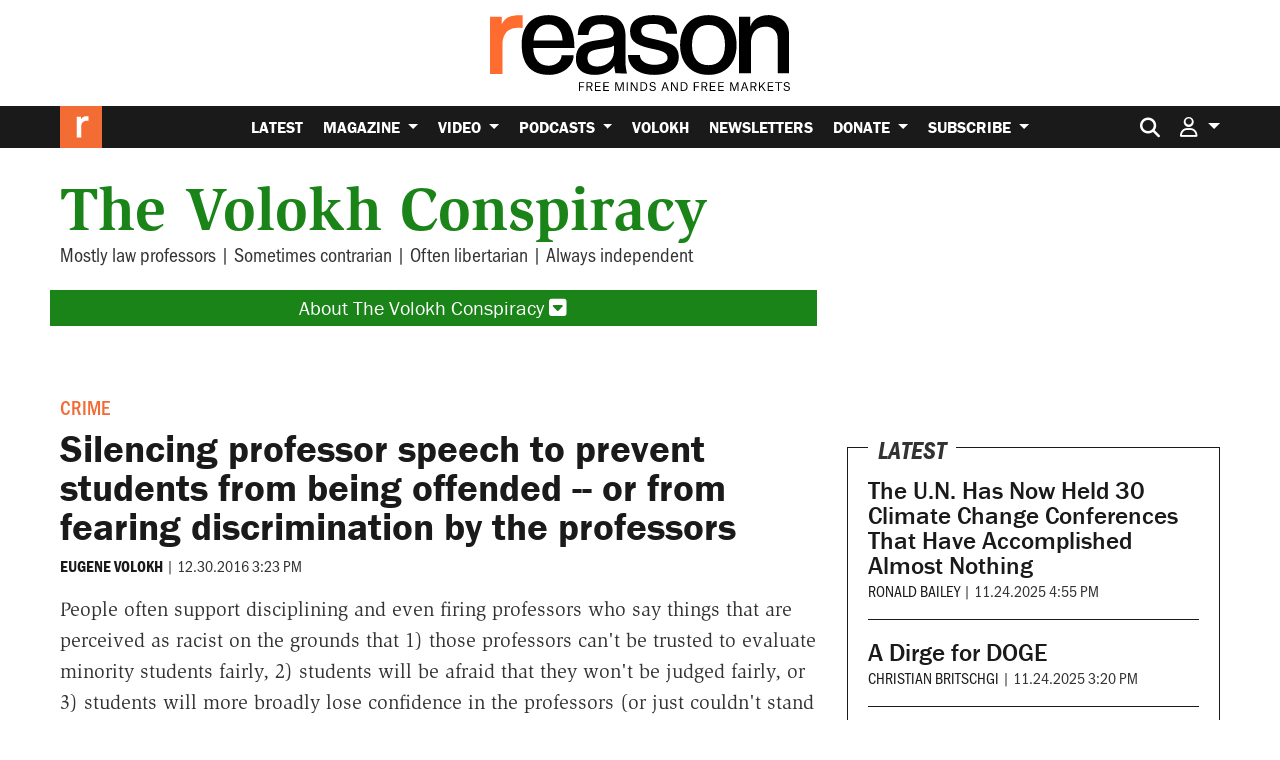

--- FILE ---
content_type: text/html; charset=UTF-8
request_url: https://reason.com/volokh/2016/12/30/silencing-professor-speech-to/
body_size: 35397
content:
<!doctype html>
<html lang="en-US">
<head>
			<link rel="preconnect" href="https://d2eehagpk5cl65.cloudfront.net/img">
		<link rel="preconnect" href="https://cdn.jsdelivr.net">
	<link rel="preconnect" href="https://www.googletagmanager.com">
	<link rel="preconnect" href="https://consent.cookiebot.com">
	
	<meta charset="utf-8">
<script type="text/javascript">
/* <![CDATA[ */
var gform;gform||(document.addEventListener("gform_main_scripts_loaded",function(){gform.scriptsLoaded=!0}),document.addEventListener("gform/theme/scripts_loaded",function(){gform.themeScriptsLoaded=!0}),window.addEventListener("DOMContentLoaded",function(){gform.domLoaded=!0}),gform={domLoaded:!1,scriptsLoaded:!1,themeScriptsLoaded:!1,isFormEditor:()=>"function"==typeof InitializeEditor,callIfLoaded:function(o){return!(!gform.domLoaded||!gform.scriptsLoaded||!gform.themeScriptsLoaded&&!gform.isFormEditor()||(gform.isFormEditor()&&console.warn("The use of gform.initializeOnLoaded() is deprecated in the form editor context and will be removed in Gravity Forms 3.1."),o(),0))},initializeOnLoaded:function(o){gform.callIfLoaded(o)||(document.addEventListener("gform_main_scripts_loaded",()=>{gform.scriptsLoaded=!0,gform.callIfLoaded(o)}),document.addEventListener("gform/theme/scripts_loaded",()=>{gform.themeScriptsLoaded=!0,gform.callIfLoaded(o)}),window.addEventListener("DOMContentLoaded",()=>{gform.domLoaded=!0,gform.callIfLoaded(o)}))},hooks:{action:{},filter:{}},addAction:function(o,r,e,t){gform.addHook("action",o,r,e,t)},addFilter:function(o,r,e,t){gform.addHook("filter",o,r,e,t)},doAction:function(o){gform.doHook("action",o,arguments)},applyFilters:function(o){return gform.doHook("filter",o,arguments)},removeAction:function(o,r){gform.removeHook("action",o,r)},removeFilter:function(o,r,e){gform.removeHook("filter",o,r,e)},addHook:function(o,r,e,t,n){null==gform.hooks[o][r]&&(gform.hooks[o][r]=[]);var d=gform.hooks[o][r];null==n&&(n=r+"_"+d.length),gform.hooks[o][r].push({tag:n,callable:e,priority:t=null==t?10:t})},doHook:function(r,o,e){var t;if(e=Array.prototype.slice.call(e,1),null!=gform.hooks[r][o]&&((o=gform.hooks[r][o]).sort(function(o,r){return o.priority-r.priority}),o.forEach(function(o){"function"!=typeof(t=o.callable)&&(t=window[t]),"action"==r?t.apply(null,e):e[0]=t.apply(null,e)})),"filter"==r)return e[0]},removeHook:function(o,r,t,n){var e;null!=gform.hooks[o][r]&&(e=(e=gform.hooks[o][r]).filter(function(o,r,e){return!!(null!=n&&n!=o.tag||null!=t&&t!=o.priority)}),gform.hooks[o][r]=e)}});
/* ]]> */
</script>

	<meta http-equiv="x-ua-compatible" content="ie=edge">
	<meta name="viewport" content="width=device-width, initial-scale=1, shrink-to-fit=no">

	
			<meta property="article:tag" content="Crime"/>
						<meta property="article:section" content="Criminal Justice"/>
		
	<meta name='robots' content='index, follow, max-image-preview:large, max-snippet:-1, max-video-preview:-1' />
	<style>img:is([sizes="auto" i], [sizes^="auto," i]) { contain-intrinsic-size: 3000px 1500px }</style>
	
	<!-- This site is optimized with the Yoast SEO Premium plugin v26.4 (Yoast SEO v26.4) - https://yoast.com/wordpress/plugins/seo/ -->
	<title>Silencing professor speech to prevent students from being offended -- or from fearing discrimination by the professors</title>
<link data-rocket-prefetch href="https://www.youtube.com" rel="dns-prefetch">
<link data-rocket-prefetch href="https://www.gstatic.com" rel="dns-prefetch">
<link data-rocket-prefetch href="https://experiments.parsely.com" rel="dns-prefetch">
<link data-rocket-prefetch href="https://www.googletagmanager.com" rel="dns-prefetch">
<link data-rocket-prefetch href="https://d2eehagpk5cl65.cloudfront.net" rel="dns-prefetch">
<link data-rocket-prefetch href="https://cdn.onesignal.com" rel="dns-prefetch">
<link data-rocket-prefetch href="https://www.google.com" rel="dns-prefetch">
<link data-rocket-prefetch href="https://cdn.jsdelivr.net" rel="dns-prefetch"><link rel="preload" data-rocket-preload as="image" href="https://d2eehagpk5cl65.cloudfront.net/wp-content/themes/reason-dot-com-theme/dist/logo_2ea65906.svg" fetchpriority="high">
	<meta name="description" content="People often support disciplining and even firing professors who say things that are perceived as racist on the grounds that..." />
	<link rel="canonical" href="https://reason.com/volokh/2016/12/30/silencing-professor-speech-to/" />
	<meta property="og:locale" content="en_US" />
	<meta property="og:type" content="article" />
	<meta property="og:title" content="Silencing professor speech to prevent students from being offended -- or from fearing discrimination by the professors" />
	<meta property="og:description" content="People often support disciplining and even firing professors who say things that are perceived as racist on the grounds that..." />
	<meta property="og:url" content="https://reason.com/volokh/2016/12/30/silencing-professor-speech-to/" />
	<meta property="og:site_name" content="Reason.com" />
	<meta property="article:publisher" content="https://www.facebook.com/Reason.Magazine/" />
	<meta property="og:image" content="https://d2eehagpk5cl65.cloudfront.net/img/q60/uploads/2021/11/reason-logo-featured-placeholder.jpg.webp" />
	<meta property="og:image:width" content="1161" />
	<meta property="og:image:height" content="653" />
	<meta property="og:image:type" content="image/webp" />
	<meta name="twitter:card" content="summary_large_image" />
	<meta name="twitter:description" content="People often support disciplining and even firing professors who say things that are perceived as racist on the grounds that..." />
	<meta name="twitter:site" content="@reason" />
	<meta name="twitter:label1" content="Est. reading time" />
	<meta name="twitter:data1" content="10 minutes" />
	<meta name="twitter:label2" content="Written by" />
	<meta name="twitter:data2" content="Eugene Volokh" />
	<script type="application/ld+json" class="yoast-schema-graph">{"@context":"https://schema.org","@graph":[{"@type":"NewsArticle","@id":"https://reason.com/volokh/2016/12/30/silencing-professor-speech-to/#article","isPartOf":{"@id":"https://reason.com/volokh/2016/12/30/silencing-professor-speech-to/"},"author":[{"@id":"https://reason.com/#/schema/person/7441ed723185984ed0c040f374288991"}],"headline":"Silencing professor speech to prevent students from being offended -- or from fearing discrimination by the professors","datePublished":"2016-12-30T20:23:02+00:00","mainEntityOfPage":{"@id":"https://reason.com/volokh/2016/12/30/silencing-professor-speech-to/"},"wordCount":2060,"publisher":{"@id":"https://reason.com/#organization"},"articleSection":["Criminal Justice"],"inLanguage":"en-US","copyrightYear":"2016","copyrightHolder":{"@id":"https://reason.com/#organization"},"description":"People often support disciplining and even firing professors who say things that are perceived as racist on the grounds that...","creator":{"name":"Eugene Volokh","@id":"https://reason.com/#/schema/person/7441ed723185984ed0c040f374288991"}},{"@type":"WebPage","@id":"https://reason.com/volokh/2016/12/30/silencing-professor-speech-to/","url":"https://reason.com/volokh/2016/12/30/silencing-professor-speech-to/","name":"Silencing professor speech to prevent students from being offended -- or from fearing discrimination by the professors","isPartOf":{"@id":"https://reason.com/#website"},"datePublished":"2016-12-30T20:23:02+00:00","breadcrumb":{"@id":"https://reason.com/volokh/2016/12/30/silencing-professor-speech-to/#breadcrumb"},"inLanguage":"en-US","potentialAction":[{"@type":"ReadAction","target":["https://reason.com/volokh/2016/12/30/silencing-professor-speech-to/"]}],"description":"People often support disciplining and even firing professors who say things that are perceived as racist on the grounds that..."},{"@type":"BreadcrumbList","@id":"https://reason.com/volokh/2016/12/30/silencing-professor-speech-to/#breadcrumb","itemListElement":[{"@type":"ListItem","position":1,"name":"Home","item":"https://reason.com/"},{"@type":"ListItem","position":2,"name":"The Volokh Conspiracy","item":"https://reason.com/volokh/"},{"@type":"ListItem","position":3,"name":"Silencing professor speech to prevent students from being offended -- or from fearing discrimination by the professors"}]},{"@type":"WebSite","@id":"https://reason.com/#website","url":"https://reason.com/","name":"Reason.com","description":"The leading libertarian magazine and covering news, politics, culture, and more with reporting and analysis.","publisher":{"@id":"https://reason.com/#organization"},"alternateName":"Reason Magazine","potentialAction":[{"@type":"SearchAction","target":{"@type":"EntryPoint","urlTemplate":"https://reason.com/?s={search_term_string}"},"query-input":{"@type":"PropertyValueSpecification","valueRequired":true,"valueName":"search_term_string"}}],"inLanguage":"en-US"},{"@type":"Organization","@id":"https://reason.com/#organization","name":"Reason Magazine","url":"https://reason.com/","logo":{"@type":"ImageObject","inLanguage":"en-US","@id":"https://reason.com/#/schema/logo/image/","url":"https://d2eehagpk5cl65.cloudfront.net/img/q60/uploads/2025/09/rinsquareRGB.png","contentUrl":"https://d2eehagpk5cl65.cloudfront.net/img/q60/uploads/2025/09/rinsquareRGB.png","width":703,"height":703,"caption":"Reason Magazine"},"image":{"@id":"https://reason.com/#/schema/logo/image/"},"sameAs":["https://www.facebook.com/Reason.Magazine/","https://x.com/reason","https://www.youtube.com/@ReasonTV","https://www.instagram.com/reasonmagazine","https://www.tiktok.com/@reasonmagazine","https://en.wikipedia.org/wiki/Reason_(magazine)"],"description":"Founded in 1968, Reason is the nation's leading libertarian magazine. We produce hard-hitting independent journalism on civil liberties, politics, technology, culture, policy, and commerce. As the magazine of free minds and free markets, Reason exists outside of the left/right echo chamber. Our goal is to deliver fresh, unbiased information and insights to our readers, viewers, and listeners every day.","telephone":"(202) 986-0916","legalName":"The Reason Foundation","foundingDate":"1968-01-01","taxID":"95-3298239","numberOfEmployees":{"@type":"QuantitativeValue","minValue":"51","maxValue":"200"}},{"@type":"Person","@id":"https://reason.com/#/schema/person/7441ed723185984ed0c040f374288991","name":"Eugene Volokh","sameAs":["https://en.wikipedia.org/wiki/Eugene_Volokh"],"honorificPrefix":"Mr","url":"https://reason.com/people/eugene-volokh/"}]}</script>
	<!-- / Yoast SEO Premium plugin. -->


	<script data-cookieconsent="ignore">
		(function( w, d, s, l, i ) {
			w[l] = w[l] || [];
			w[l].push( {
				"gtm.start": new Date().getTime(),
				event: "gtm.js"
			} );
			var f = d.getElementsByTagName( s )[0],
				j = d.createElement( s ),
				dl = l != "dataLayer" ? "&l=" + l : "";
			j.async = true;
			j.src =
				"https://www.googletagmanager.com/gtm.js?id=" + i + dl + '&gtm_auth=QxpctdM_XW9LaL_mGzTZ1Q&gtm_preview=env-1&gtm_cookies_win=x';
			f.parentNode.insertBefore( j, f );
		})( window, document, "script", "dataLayer", 'GTM-5GHNJLW' );
			</script>
	<link rel='dns-prefetch' href='//www.google.com' />
<link rel='dns-prefetch' href='//d2eehagpk5cl65.cloudfront.net' />
<link rel='dns-prefetch' href='//cdn.jsdelivr.net' />
<link rel='dns-prefetch' href='//use.typekit.net' />

<style id='wp-emoji-styles-inline-css' type='text/css'>

	img.wp-smiley, img.emoji {
		display: inline !important;
		border: none !important;
		box-shadow: none !important;
		height: 1em !important;
		width: 1em !important;
		margin: 0 0.07em !important;
		vertical-align: -0.1em !important;
		background: none !important;
		padding: 0 !important;
	}
</style>
<link rel='stylesheet' id='wp-block-library-css' href='https://d2eehagpk5cl65.cloudfront.net/wp-includes/css/dist/block-library/style.min.css' type='text/css' media='all' />
<style id='classic-theme-styles-inline-css' type='text/css'>
/*! This file is auto-generated */
.wp-block-button__link{color:#fff;background-color:#32373c;border-radius:9999px;box-shadow:none;text-decoration:none;padding:calc(.667em + 2px) calc(1.333em + 2px);font-size:1.125em}.wp-block-file__button{background:#32373c;color:#fff;text-decoration:none}
</style>
<style id='co-authors-plus-coauthors-style-inline-css' type='text/css'>
.wp-block-co-authors-plus-coauthors.is-layout-flow [class*=wp-block-co-authors-plus]{display:inline}

</style>
<style id='co-authors-plus-avatar-style-inline-css' type='text/css'>
.wp-block-co-authors-plus-avatar :where(img){height:auto;max-width:100%;vertical-align:bottom}.wp-block-co-authors-plus-coauthors.is-layout-flow .wp-block-co-authors-plus-avatar :where(img){vertical-align:middle}.wp-block-co-authors-plus-avatar:is(.alignleft,.alignright){display:table}.wp-block-co-authors-plus-avatar.aligncenter{display:table;margin-inline:auto}

</style>
<style id='co-authors-plus-image-style-inline-css' type='text/css'>
.wp-block-co-authors-plus-image{margin-bottom:0}.wp-block-co-authors-plus-image :where(img){height:auto;max-width:100%;vertical-align:bottom}.wp-block-co-authors-plus-coauthors.is-layout-flow .wp-block-co-authors-plus-image :where(img){vertical-align:middle}.wp-block-co-authors-plus-image:is(.alignfull,.alignwide) :where(img){width:100%}.wp-block-co-authors-plus-image:is(.alignleft,.alignright){display:table}.wp-block-co-authors-plus-image.aligncenter{display:table;margin-inline:auto}

</style>
<style id='powerpress-player-block-style-inline-css' type='text/css'>


</style>
<style id='global-styles-inline-css' type='text/css'>
:root{--wp--preset--aspect-ratio--square: 1;--wp--preset--aspect-ratio--4-3: 4/3;--wp--preset--aspect-ratio--3-4: 3/4;--wp--preset--aspect-ratio--3-2: 3/2;--wp--preset--aspect-ratio--2-3: 2/3;--wp--preset--aspect-ratio--16-9: 16/9;--wp--preset--aspect-ratio--9-16: 9/16;--wp--preset--color--black: #000000;--wp--preset--color--cyan-bluish-gray: #abb8c3;--wp--preset--color--white: #ffffff;--wp--preset--color--pale-pink: #f78da7;--wp--preset--color--vivid-red: #cf2e2e;--wp--preset--color--luminous-vivid-orange: #ff6900;--wp--preset--color--luminous-vivid-amber: #fcb900;--wp--preset--color--light-green-cyan: #7bdcb5;--wp--preset--color--vivid-green-cyan: #00d084;--wp--preset--color--pale-cyan-blue: #8ed1fc;--wp--preset--color--vivid-cyan-blue: #0693e3;--wp--preset--color--vivid-purple: #9b51e0;--wp--preset--gradient--vivid-cyan-blue-to-vivid-purple: linear-gradient(135deg,rgba(6,147,227,1) 0%,rgb(155,81,224) 100%);--wp--preset--gradient--light-green-cyan-to-vivid-green-cyan: linear-gradient(135deg,rgb(122,220,180) 0%,rgb(0,208,130) 100%);--wp--preset--gradient--luminous-vivid-amber-to-luminous-vivid-orange: linear-gradient(135deg,rgba(252,185,0,1) 0%,rgba(255,105,0,1) 100%);--wp--preset--gradient--luminous-vivid-orange-to-vivid-red: linear-gradient(135deg,rgba(255,105,0,1) 0%,rgb(207,46,46) 100%);--wp--preset--gradient--very-light-gray-to-cyan-bluish-gray: linear-gradient(135deg,rgb(238,238,238) 0%,rgb(169,184,195) 100%);--wp--preset--gradient--cool-to-warm-spectrum: linear-gradient(135deg,rgb(74,234,220) 0%,rgb(151,120,209) 20%,rgb(207,42,186) 40%,rgb(238,44,130) 60%,rgb(251,105,98) 80%,rgb(254,248,76) 100%);--wp--preset--gradient--blush-light-purple: linear-gradient(135deg,rgb(255,206,236) 0%,rgb(152,150,240) 100%);--wp--preset--gradient--blush-bordeaux: linear-gradient(135deg,rgb(254,205,165) 0%,rgb(254,45,45) 50%,rgb(107,0,62) 100%);--wp--preset--gradient--luminous-dusk: linear-gradient(135deg,rgb(255,203,112) 0%,rgb(199,81,192) 50%,rgb(65,88,208) 100%);--wp--preset--gradient--pale-ocean: linear-gradient(135deg,rgb(255,245,203) 0%,rgb(182,227,212) 50%,rgb(51,167,181) 100%);--wp--preset--gradient--electric-grass: linear-gradient(135deg,rgb(202,248,128) 0%,rgb(113,206,126) 100%);--wp--preset--gradient--midnight: linear-gradient(135deg,rgb(2,3,129) 0%,rgb(40,116,252) 100%);--wp--preset--font-size--small: 13px;--wp--preset--font-size--medium: 20px;--wp--preset--font-size--large: 36px;--wp--preset--font-size--x-large: 42px;--wp--preset--spacing--20: 0.44rem;--wp--preset--spacing--30: 0.67rem;--wp--preset--spacing--40: 1rem;--wp--preset--spacing--50: 1.5rem;--wp--preset--spacing--60: 2.25rem;--wp--preset--spacing--70: 3.38rem;--wp--preset--spacing--80: 5.06rem;--wp--preset--shadow--natural: 6px 6px 9px rgba(0, 0, 0, 0.2);--wp--preset--shadow--deep: 12px 12px 50px rgba(0, 0, 0, 0.4);--wp--preset--shadow--sharp: 6px 6px 0px rgba(0, 0, 0, 0.2);--wp--preset--shadow--outlined: 6px 6px 0px -3px rgba(255, 255, 255, 1), 6px 6px rgba(0, 0, 0, 1);--wp--preset--shadow--crisp: 6px 6px 0px rgba(0, 0, 0, 1);}:where(.is-layout-flex){gap: 0.5em;}:where(.is-layout-grid){gap: 0.5em;}body .is-layout-flex{display: flex;}.is-layout-flex{flex-wrap: wrap;align-items: center;}.is-layout-flex > :is(*, div){margin: 0;}body .is-layout-grid{display: grid;}.is-layout-grid > :is(*, div){margin: 0;}:where(.wp-block-columns.is-layout-flex){gap: 2em;}:where(.wp-block-columns.is-layout-grid){gap: 2em;}:where(.wp-block-post-template.is-layout-flex){gap: 1.25em;}:where(.wp-block-post-template.is-layout-grid){gap: 1.25em;}.has-black-color{color: var(--wp--preset--color--black) !important;}.has-cyan-bluish-gray-color{color: var(--wp--preset--color--cyan-bluish-gray) !important;}.has-white-color{color: var(--wp--preset--color--white) !important;}.has-pale-pink-color{color: var(--wp--preset--color--pale-pink) !important;}.has-vivid-red-color{color: var(--wp--preset--color--vivid-red) !important;}.has-luminous-vivid-orange-color{color: var(--wp--preset--color--luminous-vivid-orange) !important;}.has-luminous-vivid-amber-color{color: var(--wp--preset--color--luminous-vivid-amber) !important;}.has-light-green-cyan-color{color: var(--wp--preset--color--light-green-cyan) !important;}.has-vivid-green-cyan-color{color: var(--wp--preset--color--vivid-green-cyan) !important;}.has-pale-cyan-blue-color{color: var(--wp--preset--color--pale-cyan-blue) !important;}.has-vivid-cyan-blue-color{color: var(--wp--preset--color--vivid-cyan-blue) !important;}.has-vivid-purple-color{color: var(--wp--preset--color--vivid-purple) !important;}.has-black-background-color{background-color: var(--wp--preset--color--black) !important;}.has-cyan-bluish-gray-background-color{background-color: var(--wp--preset--color--cyan-bluish-gray) !important;}.has-white-background-color{background-color: var(--wp--preset--color--white) !important;}.has-pale-pink-background-color{background-color: var(--wp--preset--color--pale-pink) !important;}.has-vivid-red-background-color{background-color: var(--wp--preset--color--vivid-red) !important;}.has-luminous-vivid-orange-background-color{background-color: var(--wp--preset--color--luminous-vivid-orange) !important;}.has-luminous-vivid-amber-background-color{background-color: var(--wp--preset--color--luminous-vivid-amber) !important;}.has-light-green-cyan-background-color{background-color: var(--wp--preset--color--light-green-cyan) !important;}.has-vivid-green-cyan-background-color{background-color: var(--wp--preset--color--vivid-green-cyan) !important;}.has-pale-cyan-blue-background-color{background-color: var(--wp--preset--color--pale-cyan-blue) !important;}.has-vivid-cyan-blue-background-color{background-color: var(--wp--preset--color--vivid-cyan-blue) !important;}.has-vivid-purple-background-color{background-color: var(--wp--preset--color--vivid-purple) !important;}.has-black-border-color{border-color: var(--wp--preset--color--black) !important;}.has-cyan-bluish-gray-border-color{border-color: var(--wp--preset--color--cyan-bluish-gray) !important;}.has-white-border-color{border-color: var(--wp--preset--color--white) !important;}.has-pale-pink-border-color{border-color: var(--wp--preset--color--pale-pink) !important;}.has-vivid-red-border-color{border-color: var(--wp--preset--color--vivid-red) !important;}.has-luminous-vivid-orange-border-color{border-color: var(--wp--preset--color--luminous-vivid-orange) !important;}.has-luminous-vivid-amber-border-color{border-color: var(--wp--preset--color--luminous-vivid-amber) !important;}.has-light-green-cyan-border-color{border-color: var(--wp--preset--color--light-green-cyan) !important;}.has-vivid-green-cyan-border-color{border-color: var(--wp--preset--color--vivid-green-cyan) !important;}.has-pale-cyan-blue-border-color{border-color: var(--wp--preset--color--pale-cyan-blue) !important;}.has-vivid-cyan-blue-border-color{border-color: var(--wp--preset--color--vivid-cyan-blue) !important;}.has-vivid-purple-border-color{border-color: var(--wp--preset--color--vivid-purple) !important;}.has-vivid-cyan-blue-to-vivid-purple-gradient-background{background: var(--wp--preset--gradient--vivid-cyan-blue-to-vivid-purple) !important;}.has-light-green-cyan-to-vivid-green-cyan-gradient-background{background: var(--wp--preset--gradient--light-green-cyan-to-vivid-green-cyan) !important;}.has-luminous-vivid-amber-to-luminous-vivid-orange-gradient-background{background: var(--wp--preset--gradient--luminous-vivid-amber-to-luminous-vivid-orange) !important;}.has-luminous-vivid-orange-to-vivid-red-gradient-background{background: var(--wp--preset--gradient--luminous-vivid-orange-to-vivid-red) !important;}.has-very-light-gray-to-cyan-bluish-gray-gradient-background{background: var(--wp--preset--gradient--very-light-gray-to-cyan-bluish-gray) !important;}.has-cool-to-warm-spectrum-gradient-background{background: var(--wp--preset--gradient--cool-to-warm-spectrum) !important;}.has-blush-light-purple-gradient-background{background: var(--wp--preset--gradient--blush-light-purple) !important;}.has-blush-bordeaux-gradient-background{background: var(--wp--preset--gradient--blush-bordeaux) !important;}.has-luminous-dusk-gradient-background{background: var(--wp--preset--gradient--luminous-dusk) !important;}.has-pale-ocean-gradient-background{background: var(--wp--preset--gradient--pale-ocean) !important;}.has-electric-grass-gradient-background{background: var(--wp--preset--gradient--electric-grass) !important;}.has-midnight-gradient-background{background: var(--wp--preset--gradient--midnight) !important;}.has-small-font-size{font-size: var(--wp--preset--font-size--small) !important;}.has-medium-font-size{font-size: var(--wp--preset--font-size--medium) !important;}.has-large-font-size{font-size: var(--wp--preset--font-size--large) !important;}.has-x-large-font-size{font-size: var(--wp--preset--font-size--x-large) !important;}
:where(.wp-block-post-template.is-layout-flex){gap: 1.25em;}:where(.wp-block-post-template.is-layout-grid){gap: 1.25em;}
:where(.wp-block-columns.is-layout-flex){gap: 2em;}:where(.wp-block-columns.is-layout-grid){gap: 2em;}
:root :where(.wp-block-pullquote){font-size: 1.5em;line-height: 1.6;}
</style>
<link data-minify="1" rel='stylesheet' id='dwp-form-custom-styles-css' href='https://d2eehagpk5cl65.cloudfront.net/wp-content/cache/min/1/wp-content/plugins/darwin-for-wp/assets/css/dwp-form-custom-styles.css?ver=1764004565' type='text/css' media='all' />
<link data-minify="1" rel='stylesheet' id='dwp-profile-css' href='https://d2eehagpk5cl65.cloudfront.net/wp-content/cache/min/1/wp-content/plugins/darwin-for-wp/assets/css/profile.css?ver=1764004565' type='text/css' media='all' />
<link data-minify="1" rel='stylesheet' id='dashicons-css' href='https://d2eehagpk5cl65.cloudfront.net/wp-content/cache/min/1/wp-includes/css/dashicons.min.css?ver=1764004565' type='text/css' media='all' />
<link data-minify="1" rel='stylesheet' id='wp-enhanced-comments-css' href='https://d2eehagpk5cl65.cloudfront.net/wp-content/cache/min/1/wp-content/plugins/wp-enhanced-comments/public/css/wp-enhanced-comments-public.css?ver=1764004565' type='text/css' media='all' />
<link rel='stylesheet' id='reason-double-opt-in-css' href='https://d2eehagpk5cl65.cloudfront.net/wp-content/plugins/reason-double-opt-in/public/css/reason-double-opt-in-public.css' type='text/css' media='all' />
<link data-minify="1" rel='stylesheet' id='ttd_topics_public_css-css' href='https://d2eehagpk5cl65.cloudfront.net/wp-content/cache/min/1/wp-content/plugins/ttd-topics/public/css/ttd-topics-public.css?ver=1764004565' type='text/css' media='all' />
<link data-minify="1" rel='stylesheet' id='style_login_widget-css' href='https://d2eehagpk5cl65.cloudfront.net/wp-content/cache/min/1/wp-content/plugins/miniorange-oauth-server-enterprise/style_login_widget.css?ver=1764004565' type='text/css' media='all' />
<link rel='stylesheet' id='mediaelement-css' href='https://d2eehagpk5cl65.cloudfront.net/wp-includes/js/mediaelement/mediaelementplayer-legacy.min.css' type='text/css' media='all' />
<link rel='stylesheet' id='wp-mediaelement-css' href='https://d2eehagpk5cl65.cloudfront.net/wp-includes/js/mediaelement/wp-mediaelement.min.css' type='text/css' media='all' />
<link data-minify="1" rel='stylesheet' id='rcom/main.css-css' href='https://d2eehagpk5cl65.cloudfront.net/wp-content/cache/min/1/wp-content/themes/reason-dot-com-theme/dist/main_1ecbee35.css?ver=1764004565' type='text/css' media='all' />
<link data-minify="1" rel='stylesheet' id='rcom-fonts-css' href='https://d2eehagpk5cl65.cloudfront.net/wp-content/cache/min/1/kdp6eed.css?ver=1764004565' type='text/css' media='all' />
<link data-minify="1" rel='stylesheet' id='gwreadonly-css' href='https://d2eehagpk5cl65.cloudfront.net/wp-content/cache/min/1/wp-content/plugins/gwreadonly/css/gwreadonly.css?ver=1764004565' type='text/css' media='all' />
<link rel='stylesheet' id='gravity_forms_theme_reset-css' href='https://d2eehagpk5cl65.cloudfront.net/wp-content/plugins/gravityforms/assets/css/dist/gravity-forms-theme-reset.min.css' type='text/css' media='all' />
<link rel='stylesheet' id='gravity_forms_theme_foundation-css' href='https://d2eehagpk5cl65.cloudfront.net/wp-content/plugins/gravityforms/assets/css/dist/gravity-forms-theme-foundation.min.css' type='text/css' media='all' />
<link data-minify="1" rel='stylesheet' id='gravity_forms_theme_framework-css' href='https://d2eehagpk5cl65.cloudfront.net/wp-content/cache/min/1/wp-content/plugins/gravityforms/assets/css/dist/gravity-forms-theme-framework.min.css?ver=1764004565' type='text/css' media='all' />
<link rel='stylesheet' id='gravity_forms_orbital_theme-css' href='https://d2eehagpk5cl65.cloudfront.net/wp-content/plugins/gravityforms/assets/css/dist/gravity-forms-orbital-theme.min.css' type='text/css' media='all' />
<script type="text/javascript" src="https://d2eehagpk5cl65.cloudfront.net/wp-content/plugins/nelio-ab-testing/assets/dist/js/visitor-type.js" id="nelio-ab-testing-visitor-type-js"></script>
<script type="text/javascript" src="https://d2eehagpk5cl65.cloudfront.net/wp-includes/js/jquery/jquery.min.js" id="jquery-core-js" data-rocket-defer defer></script>
<script type="text/javascript" src="https://d2eehagpk5cl65.cloudfront.net/wp-includes/js/jquery/jquery-migrate.min.js" id="jquery-migrate-js" data-rocket-defer defer></script>
<script type="text/javascript" src="https://d2eehagpk5cl65.cloudfront.net/wp-content/plugins/wp-enhanced-comments/public/js/wp-enhanced-comments-public.js" id="wp-enhanced-comments-js" data-rocket-defer defer></script>
<script type="text/javascript" src="https://d2eehagpk5cl65.cloudfront.net/wp-content/plugins/reason-double-opt-in/public/js/reason-double-opt-in-public.js" id="reason-double-opt-in-js" data-rocket-defer defer></script>
<script type="text/javascript" defer='defer' src="https://d2eehagpk5cl65.cloudfront.net/wp-content/plugins/gravityforms/js/jquery.json.min.js" id="gform_json-js"></script>
<script type="text/javascript" id="gform_gravityforms-js-extra">
/* <![CDATA[ */
var gform_i18n = {"datepicker":{"days":{"monday":"Mo","tuesday":"Tu","wednesday":"We","thursday":"Th","friday":"Fr","saturday":"Sa","sunday":"Su"},"months":{"january":"January","february":"February","march":"March","april":"April","may":"May","june":"June","july":"July","august":"August","september":"September","october":"October","november":"November","december":"December"},"firstDay":0,"iconText":"Select date"}};
var gf_legacy_multi = [];
var gform_gravityforms = {"strings":{"invalid_file_extension":"This type of file is not allowed. Must be one of the following:","delete_file":"Delete this file","in_progress":"in progress","file_exceeds_limit":"File exceeds size limit","illegal_extension":"This type of file is not allowed.","max_reached":"Maximum number of files reached","unknown_error":"There was a problem while saving the file on the server","currently_uploading":"Please wait for the uploading to complete","cancel":"Cancel","cancel_upload":"Cancel this upload","cancelled":"Cancelled","error":"Error","message":"Message"},"vars":{"images_url":"https:\/\/reason.com\/wp-content\/plugins\/gravityforms\/images"}};
var gf_global = {"gf_currency_config":{"name":"U.S. Dollar","symbol_left":"$","symbol_right":"","symbol_padding":"","thousand_separator":",","decimal_separator":".","decimals":2,"code":"USD"},"base_url":"https:\/\/reason.com\/wp-content\/plugins\/gravityforms","number_formats":[],"spinnerUrl":"https:\/\/reason.com\/wp-content\/plugins\/gravityforms\/images\/spinner.svg","version_hash":"0eddb5cf67f82da1d18c641bd6d50747","strings":{"newRowAdded":"New row added.","rowRemoved":"Row removed","formSaved":"The form has been saved.  The content contains the link to return and complete the form."}};
/* ]]> */
</script>
<script type="text/javascript" defer='defer' src="https://d2eehagpk5cl65.cloudfront.net/wp-content/plugins/gravityforms/js/gravityforms.min.js" id="gform_gravityforms-js"></script>
<script type="text/javascript" defer='defer' src="https://d2eehagpk5cl65.cloudfront.net/wp-content/plugins/gravityforms/assets/js/dist/utils.min.js" id="gform_gravityforms_utils-js"></script>
<link rel="https://api.w.org/" href="https://reason.com/wp-json/" /><link rel="alternate" title="JSON" type="application/json" href="https://reason.com/wp-json/wp/v2/volokh-post/356981" /><!-- Stream WordPress user activity plugin v4.1.1 -->
  <script src="https://cdn.onesignal.com/sdks/web/v16/OneSignalSDK.page.js" defer></script>
  <script>
          window.OneSignalDeferred = window.OneSignalDeferred || [];
          OneSignalDeferred.push(async function(OneSignal) {
            await OneSignal.init({
              appId: "e8bc2495-04e9-43eb-93fa-45f1be6dfd21",
              serviceWorkerOverrideForTypical: true,
              path: "https://reason.com/wp-content/plugins/onesignal-free-web-push-notifications/sdk_files/",
              serviceWorkerParam: { scope: "/wp-content/plugins/onesignal-free-web-push-notifications/sdk_files/push/onesignal/" },
              serviceWorkerPath: "OneSignalSDKWorker.js",
            });
          });

          // Unregister the legacy OneSignal service worker to prevent scope conflicts
          if (navigator.serviceWorker) {
            navigator.serviceWorker.getRegistrations().then((registrations) => {
              // Iterate through all registered service workers
              registrations.forEach((registration) => {
                // Check the script URL to identify the specific service worker
                if (registration.active && registration.active.scriptURL.includes('OneSignalSDKWorker.js.php')) {
                  // Unregister the service worker
                  registration.unregister().then((success) => {
                    if (success) {
                      console.log('OneSignalSW: Successfully unregistered:', registration.active.scriptURL);
                    } else {
                      console.log('OneSignalSW: Failed to unregister:', registration.active.scriptURL);
                    }
                  });
                }
              });
            }).catch((error) => {
              console.error('Error fetching service worker registrations:', error);
            });
        }
        </script>
            <script type="text/javascript"><!--
                                function powerpress_pinw(pinw_url){window.open(pinw_url, 'PowerPressPlayer','toolbar=0,status=0,resizable=1,width=460,height=320');	return false;}
                //-->

                // tabnab protection
                window.addEventListener('load', function () {
                    // make all links have rel="noopener noreferrer"
                    document.querySelectorAll('a[target="_blank"]').forEach(link => {
                        link.setAttribute('rel', 'noopener noreferrer');
                    });
                });
            </script>
            		<style>
			:root { --the-reason-roundtable: #007bff; }
.term-the-reason-roundtable .article-tag--podcast-season, .the-reason-roundtable .article-tag--podcast-season { background: var(--the-reason-roundtable); }
.tax-podcast-show.term-the-reason-roundtable .podcast-page-list-area--list {	border-left: 5px solid var(--the-reason-roundtable); }
.tax-podcast-show.term-the-reason-roundtable .podcast-page-list-area--list .rcom-h2, .tax-podcast-show.term-the-reason-roundtable .podcast-page-list-area--list .rcom-h3, .tax-podcast-show.term-the-reason-roundtable .podcast-page-list-area--list .section-header { background: var(--the-reason-roundtable); }
.page-template-page-podcast-shows .podcast-show.the-reason-roundtable { border-color: var(--the-reason-roundtable); }
:root { --the-reason-interview-with-nick-gillespie: #faa229; }
.term-the-reason-interview-with-nick-gillespie .article-tag--podcast-season, .the-reason-interview-with-nick-gillespie .article-tag--podcast-season { background: var(--the-reason-interview-with-nick-gillespie); }
.tax-podcast-show.term-the-reason-interview-with-nick-gillespie .podcast-page-list-area--list {	border-left: 5px solid var(--the-reason-interview-with-nick-gillespie); }
.tax-podcast-show.term-the-reason-interview-with-nick-gillespie .podcast-page-list-area--list .rcom-h2, .tax-podcast-show.term-the-reason-interview-with-nick-gillespie .podcast-page-list-area--list .rcom-h3, .tax-podcast-show.term-the-reason-interview-with-nick-gillespie .podcast-page-list-area--list .section-header { background: var(--the-reason-interview-with-nick-gillespie); }
.page-template-page-podcast-shows .podcast-show.the-reason-interview-with-nick-gillespie { border-color: var(--the-reason-interview-with-nick-gillespie); }
:root { --the-soho-forum-debates: #e83e8c; }
.term-the-soho-forum-debates .article-tag--podcast-season, .the-soho-forum-debates .article-tag--podcast-season { background: var(--the-soho-forum-debates); }
.tax-podcast-show.term-the-soho-forum-debates .podcast-page-list-area--list {	border-left: 5px solid var(--the-soho-forum-debates); }
.tax-podcast-show.term-the-soho-forum-debates .podcast-page-list-area--list .rcom-h2, .tax-podcast-show.term-the-soho-forum-debates .podcast-page-list-area--list .rcom-h3, .tax-podcast-show.term-the-soho-forum-debates .podcast-page-list-area--list .section-header { background: var(--the-soho-forum-debates); }
.page-template-page-podcast-shows .podcast-show.the-soho-forum-debates { border-color: var(--the-soho-forum-debates); }
:root { --the-reason-rundown: #3da371; }
.term-the-reason-rundown .article-tag--podcast-season, .the-reason-rundown .article-tag--podcast-season { background: var(--the-reason-rundown); }
.tax-podcast-show.term-the-reason-rundown .podcast-page-list-area--list {	border-left: 5px solid var(--the-reason-rundown); }
.tax-podcast-show.term-the-reason-rundown .podcast-page-list-area--list .rcom-h2, .tax-podcast-show.term-the-reason-rundown .podcast-page-list-area--list .rcom-h3, .tax-podcast-show.term-the-reason-rundown .podcast-page-list-area--list .section-header { background: var(--the-reason-rundown); }
.page-template-page-podcast-shows .podcast-show.the-reason-rundown { border-color: var(--the-reason-rundown); }
:root { --nice-things: #e3392c; }
.term-nice-things .article-tag--podcast-season, .nice-things .article-tag--podcast-season { background: var(--nice-things); }
.tax-podcast-show.term-nice-things .podcast-page-list-area--list {	border-left: 5px solid var(--nice-things); }
.tax-podcast-show.term-nice-things .podcast-page-list-area--list .rcom-h2, .tax-podcast-show.term-nice-things .podcast-page-list-area--list .rcom-h3, .tax-podcast-show.term-nice-things .podcast-page-list-area--list .section-header { background: var(--nice-things); }
.page-template-page-podcast-shows .podcast-show.nice-things { border-color: var(--nice-things); }
:root { --the-best-of-reason-magazine: #f36b34; }
.term-the-best-of-reason-magazine .article-tag--podcast-season, .the-best-of-reason-magazine .article-tag--podcast-season { background: var(--the-best-of-reason-magazine); }
.tax-podcast-show.term-the-best-of-reason-magazine .podcast-page-list-area--list {	border-left: 5px solid var(--the-best-of-reason-magazine); }
.tax-podcast-show.term-the-best-of-reason-magazine .podcast-page-list-area--list .rcom-h2, .tax-podcast-show.term-the-best-of-reason-magazine .podcast-page-list-area--list .rcom-h3, .tax-podcast-show.term-the-best-of-reason-magazine .podcast-page-list-area--list .section-header { background: var(--the-best-of-reason-magazine); }
.page-template-page-podcast-shows .podcast-show.the-best-of-reason-magazine { border-color: var(--the-best-of-reason-magazine); }
:root { --just-asking-questions: #24303c; }
.term-just-asking-questions .article-tag--podcast-season, .just-asking-questions .article-tag--podcast-season { background: var(--just-asking-questions); }
.tax-podcast-show.term-just-asking-questions .podcast-page-list-area--list {	border-left: 5px solid var(--just-asking-questions); }
.tax-podcast-show.term-just-asking-questions .podcast-page-list-area--list .rcom-h2, .tax-podcast-show.term-just-asking-questions .podcast-page-list-area--list .rcom-h3, .tax-podcast-show.term-just-asking-questions .podcast-page-list-area--list .section-header { background: var(--just-asking-questions); }
.page-template-page-podcast-shows .podcast-show.just-asking-questions { border-color: var(--just-asking-questions); }
		</style>
				<script>
			RCOM_SHOW_ADS = true;
			FREESTAR_PUSHDOWN_ACTIVE = true;
			RCOM_AD_LITE = false;
		</script>
		<script data-cfasync="false">
        !function(){"use strict";!function(){function e(t){return e="function"==typeof Symbol&&"symbol"==typeof Symbol.iterator?function(e){return typeof e}:function(e){return e&&"function"==typeof Symbol&&e.constructor===Symbol&&e!==Symbol.prototype?"symbol":typeof e},e(t)}function t(e,t){var a="undefined"!=typeof Symbol&&e[Symbol.iterator]||e["@@iterator"];if(!a){if(Array.isArray(e)||(a=n(e))||t&&e&&"number"==typeof e.length){a&&(e=a);var i=0,r=function(){};return{s:r,n:function(){return i>=e.length?{done:!0}:{done:!1,value:e[i++]}},e:function(e){throw e},f:r}}throw new TypeError("Invalid attempt to iterate non-iterable instance.\nIn order to be iterable, non-array objects must have a [Symbol.iterator]() method.")}var o,s=!0,d=!1;return{s:function(){a=a.call(e)},n:function(){var e=a.next();return s=e.done,e},e:function(e){d=!0,o=e},f:function(){try{s||null==a.return||a.return()}finally{if(d)throw o}}}}function n(e,t){if(e){if("string"==typeof e)return a(e,t);var n={}.toString.call(e).slice(8,-1);return"Object"===n&&e.constructor&&(n=e.constructor.name),"Map"===n||"Set"===n?Array.from(e):"Arguments"===n||/^(?:Ui|I)nt(?:8|16|32)(?:Clamped)?Array$/.test(n)?a(e,t):void 0}}function a(e,t){(null==t||t>e.length)&&(t=e.length);for(var n=0,a=Array(t);n<t;n++)a[n]=e[n];return a}window.adManager=new function(){this.ready=!1,this.newSlots=[],this.currentSlots=[],this.noadBlockElements=["iframe","div","embed","canvas","twitter-widget"],this.previousWidth=window.innerWidth,this.inlineAdsPopulated=!1,this.availableSlots={all:{inContent:["Reason_970x250_970x90_728x90_300x250_FeatureBar_1_HP","Reason_970x250_970x90_728x90_300x250_FeatureBar_2_HP","Reason_970x250_970x90_728x90_300x250_FeatureBar_3_HP","Reason_970x250_970x90_728x90_300x250_FeatureBar_4_HP","Reason_970x250_970x90_728x90_300x250_FeatureBar_5_HP","Reason_320x100_320x50_300x250_incontent_FirstParagraph_SA","Reason_320x100_320x50_incontent_Repeat_SA","Reason_970x250_970x90_728x90_300x250_InfiniteScroll_Archive","reason_leaderboard_inconent","reason_1x1","reason_medrec_1","reason_medrec_2","primis-video"],siteContext:["Reason_970x250_970x90_728x90_300x250_Top_Leaderboard_HP","Reason_970x250_970x90_728x90_300x250_Top_Leaderboard_SA","Reason_970x250_970x90_728x90_300x250_Bottom_Leaderboard_SA","reason_leaderboard_inconent","primis-video"],sidebar:["Reason_300x600_300x250_160x600_Sidebar_1_HP","Reason_300x600_300x250_160x600_Sidebar_2_HP","Reason_300x600_300x250_160x600_Sidebar_3_HP","Reason_300x600_300x250_160x600_Sidebar_4_HP","Reason_300x600_300x250_160x600_Sidebar_Repeat_SA","Reason_300x600_300x250_160x600_Sidebar_Repeat_Archive","reason_120x600_MiniSkyscraper","reason_VolokhSidebar_desktop","primis-video"]}},this.adLiteUnits={all:{inContent:[],siteContext:["Reason_Plus_970x250_970x90_728x90_300x250_Top_Leaderboard_HP_2"],sidebar:["Reason_Plus_300x600_300x250_160x600_Sidebar_3_HP"]}},this.webathonBlockedList=["primis-video","connatix-moveable"],this.reservedPlacements={desktop:{0:"primis-video",1:"Reason_320x100_320x50_300x250_incontent_FirstParagraph_SA",2:"medrec_dual",repeat:"anchor_subsequent"},mobile:{0:"primis-video",1:"Reason_320x100_320x50_300x250_incontent_FirstParagraph_SA",2:"reason_medrec_1",repeat:"Reason_320x100_320x50_incontent_Repeat_SA"}},this.timer=!1,this.init=function(){var e=this;if(RCOM_SHOW_ADS&&(e.adLiteMode()||window.addEventListener("DOMContentLoaded",(function(t){e.populateInContentAds(!0)})),!e.setupFreestarCallback()))var t=setInterval((function(){e.setupFreestarCallback()&&clearInterval(t)}),100)},this.setupFreestarCallback=function(){var e=this;return"undefined"!=typeof freestar&&(freestar.initCallback=function(){e.ready=!0,e.freestarTargeting(),e.displayNewAds()},!0)},this.freestarTargeting=function(){if("undefined"!=typeof freestar){var e=JSON.parse(document.getElementById("ld-json-meta").innerText),t=e.articleSection;t.length||(t=[]),window.location.pathname.includes("/volokh/")?t.push("volokh"):window.location.pathname.includes("/latest/")?t.push("latest"):t.push("general");var n=e.author,a=e.keyword;freestar.queue.push((function(){if(t.length&&googletag.pubads().setTargeting("section",t),n.length){var e=n.map((function(e){return e.name}));e.length&&googletag.pubads().setTargeting("author",e)}a.length&&googletag.pubads().setTargeting("keyword",a)}))}},this.loadAds=function(){var e=this;if(RCOM_SHOW_ADS){var n=[];e.adLiteMode()&&(e.availableSlots=e.adLiteUnits);var a,i=t(document.getElementsByClassName("advertisement"));try{var r=function(){var t=a.value,i=t.getAttribute("id");(t.hasAttribute("data-placement")?t.getAttribute("data-placement"):"").split(" ").forEach((function(t){if(t||(t=i),-1!==e.availableSlots.all.inContent.indexOf(t)||-1!==e.availableSlots.all.siteContext.indexOf(t)||-1!==e.availableSlots.all.sidebar.indexOf(t)){var a={placementName:t,slotId:i};n.push(a)}})),e.newAdSlots(n)};for(i.s();!(a=i.n()).done;)r()}catch(e){i.e(e)}finally{i.f()}}},this.populateInContentAds=function(){var a,i,r=this;if(arguments.length>0&&void 0!==arguments[0]&&arguments[0])r.destroyInContentAds();else if(r.inlineAdsPopulated)return;var o=r.isMobileOrDesktop();"mobile"===o?(a=70,i=180):(a=150,i=300);var s,d,l=0,u=0,c=t(document.querySelectorAll(".single .entry-content p, .volokh-page .entry-content p").entries());try{for(c.s();!(s=c.n()).done;){var _=(d=s.value,function(e){if(Array.isArray(e))return e}(d)||function(e){var t=null==e?null:"undefined"!=typeof Symbol&&e[Symbol.iterator]||e["@@iterator"];if(null!=t){var n,a,i,r,o=[],s=!0,d=!1;try{for(i=(t=t.call(e)).next,!2;!(s=(n=i.call(t)).done)&&(o.push(n.value),2!==o.length);s=!0);}catch(e){d=!0,a=e}finally{try{if(!s&&null!=t.return&&(r=t.return(),Object(r)!==r))return}finally{if(d)throw a}}return o}}(d)||n(d,2)||function(){throw new TypeError("Invalid attempt to destructure non-iterable instance.\nIn order to be iterable, non-array objects must have a [Symbol.iterator]() method.")}()),h=(_[0],_[1]);if(!h.closest("blockquote")){var f=h.textContent;if(u+=r.wordcount(f),0===l&&u>a||u>=i){u=0;var m=r.getPlacementNameForAdCount(o,l);r.webathonMode()&&r.webathonBlockedList.includes(m)&&(l++,m=r.getPlacementNameForAdCount(o,l));var p=void 0;Object.hasOwn(r.specialHandlers,m)?(p=r.specialHandlers[m].bind(r)(l))&&p.classList.add("freestar-incontent-ad"):p=r.buildIncontentAdUnit(m,l),"object"===e(p)&&(l++,null!==h.nextElementSibling&&h.parentNode.insertBefore(p,h.nextElementSibling))}}}}catch(e){c.e(e)}finally{c.f()}r.displayNewAds(),r.inlineAdsPopulated=!0},this.destroyInContentAds=function(){document.querySelectorAll(".freestar-incontent-ad").forEach((function(e){return e.remove()})),self.inlineAdsPopulated=!1},this.displayNewAds=function(){var e=this;e.ready?(e.loadAds(),e.maybeLoadPushdown()):setTimeout((function(){e.displayNewAds()}),500)},this.newAdSlots=function(e){var t=this,n=t.currentSlots,a=e.concat(t.newSlots);t.newSlots=a.filter((function(e,t,a){return a.indexOf(e)===t&&a.findIndex((function(t){return t.placementName===e.placementName&&t.slotId===e.slotId}))===t&&-1===n.indexOf(e)})),freestar.newAdSlots(t.newSlots),t.currentSlots=t.currentSlots.concat(t.newSlots),t.newSlots=[]},this.isMobileOrDesktop=function(){return window.innerWidth<=1080?"mobile":"desktop"},this.wordcount=function(e){var t=e.replace(/(^\s*)|(\s*$)/gi,"");return(t=(t=t.replace(/[ ]{2,}/gi," ")).replace(/\n /,"\n")).split(" ").length},this.siblingOfBlockElement=function(e){var t=this.noadBlockElements.map((function(e){return e.toUpperCase()})),n=!1,a=!1;if(e.previousElementSibling){var i=e.previousElementSibling.tagName.toUpperCase();n=-1!==t.indexOf(i)}if(e.nextElementSibling){var r=e.nextElementSibling.tagName.toUpperCase();a=-1!==t.indexOf(r)}return n||a},this.adLiteMode=function(){var e;return null!==(e=RCOM_AD_LITE)&&void 0!==e&&e},this.maybeLoadPushdown=function(){document.body.classList.contains("single")&&!this.adLiteMode()&&FREESTAR_PUSHDOWN_ACTIVE&&freestar.queue.push((function(){freestar.newPushdown("reason_pushdown")}))},this.buildConnatixUnit=function(e){if(this.adLiteMode()||this.webathonMode())return"";var t=document.getElementById("connatix-moveable");null===t&&((t=document.createElement("div")).innerHTML='<div style="width: 100%;" class="aspect-holder"></div>',t.setAttribute("id","connatix-moveable"));var n=document.getElementById("connatix-moveable");return n&&(n.style.display="block"),t},this.buildPrimisVideoUnit=function(e){if(this.adLiteMode()||this.webathonMode())return"";var t=document.createElement("div");t.setAttribute("id","freestar-video-child");var n=document.createElement("div");n.setAttribute("id","freestar-video-parent"),n.appendChild(t);var a=document.createElement("div");a.setAttribute("id","FreeStarVideoAdContainer"),a.appendChild(n);var i=document.createElement("div");return i.classList.add("primis-video-ad"),i.appendChild(a),i},this.buildMedrecDualUnit=function(e){if(this.adLiteMode())return"";var t=document.createElement("div");t.classList.add("advertisement-dual-wrapper"),t.style.display="flex";for(var n=1;n<3;n++){var a=this.buildIncontentAdUnit("reason_medrec_"+n,e,"ad-height-desktop-250 ad-height-mobile-0");a.style.width="300px",t.appendChild(a)}return t},this.buildIncontentAdUnit=function(e,t){var n=arguments.length>2&&void 0!==arguments[2]?arguments[2]:"",a=e+(t<2?"":t);n||("Reason_320x100_320x50_300x250_incontent_FirstParagraph_SA"===e?n="ad-height-desktop-250 ad-height-mobile-250":"Reason_320x100_320x50_incontent_Repeat_SA"===e||"anchor_subsequent"===e?n="ad-height-desktop-0 ad-height-mobile-100":"reason_medrec_1"!==e&&"reason_medrec_2"!==e||(n="ad-height-desktop-0 ad-height-mobile-250"));var i=document.createElement("div");return i.className="advertisement freestar-incontent-ad freestar-ad-sidebar-container "+n,i.setAttribute("data-placement",e),i.setAttribute("id",a),i},this.specialHandlers={medrec_dual:this.buildMedrecDualUnit,"connatix-moveable":this.buildConnatixUnit,"primis-video":this.buildPrimisVideoUnit},this.webathonMode=function(){return rcom_ajax_obj.webathon_active||rcom_ajax_obj.webathon_thankyou},this.getPlacementNameForAdCount=function(e,t){var n=this;return void 0!==n.reservedPlacements[e][t]?n.reservedPlacements[e][t]:n.reservedPlacements[e].repeat}},window.adManager.init()}()}();    </script>
<link rel="icon" href="https://reason.com/wp-content/uploads/2025/09/cropped-rinsquareRGB-32x32.png" sizes="32x32" />
<link rel="icon" href="https://reason.com/wp-content/uploads/2025/09/cropped-rinsquareRGB-192x192.png" sizes="192x192" />
<link rel="apple-touch-icon" href="https://reason.com/wp-content/uploads/2025/09/cropped-rinsquareRGB-180x180.png" />
<meta name="msapplication-TileImage" content="https://reason.com/wp-content/uploads/2025/09/cropped-rinsquareRGB-270x270.png" />
<noscript><style id="rocket-lazyload-nojs-css">.rll-youtube-player, [data-lazy-src]{display:none !important;}</style></noscript>
			<script id="ld-json-meta" type="application/ld+json">{"articleId":356981,"@type":"NewsArticle","url":"https:\/\/reason.com\/volokh\/2016\/12\/30\/silencing-professor-speech-to\/","@id":"https:\/\/reason.com\/volokh\/2016\/12\/30\/silencing-professor-speech-to\/#article","headline":"Silencing professor speech to prevent students from being offended -- or from fearing discrimination by the professors","datePublished":"2016-12-30T20:23:02+00:00","dateModified":"2016-12-30T20:23:02+00:00","creator":["Eugene Volokh"],"author":[{"@type":"Person","name":"Eugene Volokh","url":"https:\/\/reason.com\/people\/eugene-volokh\/","jobTitle":"","worksFor":"<em>Reason<\/em>"}],"keywords":["Crime"],"articleSection":["Criminal Justice"],"@context":"http:\/\/schema.org"}</script>
	<script>
		window.dataLayer = window.dataLayer || [];
		window.dataLayer.push( {"pageMeta":{"articleId":356981,"@type":"NewsArticle","url":"https:\/\/reason.com\/volokh\/2016\/12\/30\/silencing-professor-speech-to\/","@id":"https:\/\/reason.com\/volokh\/2016\/12\/30\/silencing-professor-speech-to\/#article","headline":"Silencing professor speech to prevent students from being offended -- or from fearing discrimination by the professors","datePublished":"2016-12-30T20:23:02+00:00","dateModified":"2016-12-30T20:23:02+00:00","creator":["Eugene Volokh"],"author":[{"@type":"Person","name":"Eugene Volokh","url":"https:\/\/reason.com\/people\/eugene-volokh\/","jobTitle":"","worksFor":"<em>Reason<\/em>"}],"keywords":["Crime"],"articleSection":["Criminal Justice"],"@context":"http:\/\/schema.org"},"pageTitle":"Silencing professor speech to prevent students from being offended -- or from fearing discrimination by the professors","article_section":"Volokh","author_string":"eugene-volokh","user_logged_in":false,"user_is_subscriber":false,"native_app_user":false} );
	</script>
	
	<link rel="apple-touch-icon" sizes="57x57" href="https://d2eehagpk5cl65.cloudfront.net/wp-content/themes/reason-dot-com-theme/dist/favicon/apple-icon-57x57_30d0df5c.png">
	<link rel="apple-touch-icon" sizes="60x60" href="https://d2eehagpk5cl65.cloudfront.net/wp-content/themes/reason-dot-com-theme/dist/favicon/apple-icon-60x60_9ffa1a72.png">
	<link rel="apple-touch-icon" sizes="72x72" href="https://d2eehagpk5cl65.cloudfront.net/wp-content/themes/reason-dot-com-theme/dist/favicon/apple-icon-72x72_a0f401a7.png">
	<link rel="apple-touch-icon" sizes="76x76" href="https://d2eehagpk5cl65.cloudfront.net/wp-content/themes/reason-dot-com-theme/dist/favicon/apple-icon-76x76_02f7dc88.png">
	<link rel="apple-touch-icon" sizes="114x114" href="https://d2eehagpk5cl65.cloudfront.net/wp-content/themes/reason-dot-com-theme/dist/favicon/apple-icon-114x114_5bc6c2bb.png">
	<link rel="apple-touch-icon" sizes="120x120" href="https://d2eehagpk5cl65.cloudfront.net/wp-content/themes/reason-dot-com-theme/dist/favicon/apple-icon-120x120_68c468c2.png">
	<link rel="apple-touch-icon" sizes="144x144" href="https://d2eehagpk5cl65.cloudfront.net/wp-content/themes/reason-dot-com-theme/dist/favicon/apple-icon-144x144_49e018b2.png">
	<link rel="apple-touch-icon" sizes="152x152" href="https://d2eehagpk5cl65.cloudfront.net/wp-content/themes/reason-dot-com-theme/dist/favicon/apple-icon-152x152_0c5da310.png">
	<link rel="apple-touch-icon" sizes="180x180" href="https://d2eehagpk5cl65.cloudfront.net/wp-content/themes/reason-dot-com-theme/dist/favicon/apple-icon-180x180_ed57c890.png">
	<link rel="icon" type="image/png" sizes="192x192" href="https://d2eehagpk5cl65.cloudfront.net/wp-content/themes/reason-dot-com-theme/dist/favicon/android-icon-192x192_5c5b801e.png">
	<link rel="icon" type="image/png" sizes="32x32" href="https://d2eehagpk5cl65.cloudfront.net/wp-content/themes/reason-dot-com-theme/dist/favicon/favicon-32x32_426c24ed.png">
	<link rel="icon" type="image/png" sizes="96x96" href="https://d2eehagpk5cl65.cloudfront.net/wp-content/themes/reason-dot-com-theme/dist/favicon/favicon-96x96_dfe782df.png">
	<link rel="icon" type="image/png" sizes="16x16" href="https://d2eehagpk5cl65.cloudfront.net/wp-content/themes/reason-dot-com-theme/dist/favicon/favicon-16x16_7cf23583.png">
	
	<meta name="msapplication-TileColor" content="#f36b34">
	<meta name="msapplication-TileImage" content="/ms-icon-144x144.png">
	<meta name="theme-color" content="#f36b34">
	<link rel="alternate" type="application/rss+xml" title="Reason.com Feed"
		  href="https://reason.com/feed/">

	<meta property="fb:admins" content="100024745621495">
	<meta property="fb:admins" content="pjdoland">
	<meta property="fb:admins" content="100001461215885">
	<meta property="fb:app_id" content="431534097236457">
	<meta property="fb:app_id" content="231085004075801">
	<meta property="fb:pages" content="17548474116" />

	<meta name="google-site-verification" content="s2RyPh7YKv2FebnAJPsliBkOOu5IiJHh-32jW9ZR-0I">
	<meta name="google-site-verification" content="-AmMiilAN-pnjWt369CUWae-VQ-b9wmH4fSGyhbkQxw">
	<meta name="msvalidate.01" content="212A68A07785B3080038A845C4EE8905">

		<script>
		window.DEBUG = false;
		if ( !window.DEBUG ) {
			if ( !window.console ) window.console = {};
			var methods = ["log", "debug", "warn", "info"];
			for ( var i = 0; i < methods.length; i++ ) {
				console[methods[i]] = function() {
				};
			}
		}
	</script>

	<script>
		// parsely headline testing
		!function(){"use strict";var e=window.VIP_EXP=window.VIP_EXP||{config:{}};e.loadVIPExp=function(t){var n=arguments.length>1&&void 0!==arguments[1]?arguments[1]:{};t&&(e.config=n,e.config.apikey=t,function(e){if(!e)return;var t="https://experiments.parsely.com/vip-experiments.js"+"?apiKey=".concat(e),n=document.createElement("script");n.src=t,n.type="text/javascript",n.fetchPriority="high";var i=document.getElementsByTagName("script")[0];i&&i.parentNode&&i.parentNode.insertBefore(n,i)}(t),n.enableFlickerControl&&function(){var t,n;if(null!==(t=performance)&&void 0!==t&&null!==(n=t.getEntriesByName)&&void 0!==n&&null!==(n=n.call(t,"first-contentful-paint"))&&void 0!==n&&n[0])return;var i="vipexp-fooc-prevention";e.config.disableFlickerControl=function(){var e=document.getElementById(i);null!=e&&e.parentNode&&e.parentNode.removeChild(e)};var o=document.createElement("style");o.setAttribute("type","text/css"),o.appendChild(document.createTextNode("body { visibility: hidden; }")),o.id=i,document.head.appendChild(o),window.setTimeout(e.config.disableFlickerControl,500)}())},
			e.loadVIPExp("reason.com",{
				enableFlickerControl: true
			})
		}();
	</script>
<style id="rocket-lazyrender-inline-css">[data-wpr-lazyrender] {content-visibility: auto;}</style></head>
<body class="wp-singular volokh-post-template-default single single-volokh-post postid-356981 wp-theme-reason-dot-com-theme silencing-professor-speech-to">
<div  class="logo-header">
		<a href="https://reason.com" style="max-width: 300px;"><img class="logo" src="data:image/svg+xml,%3Csvg%20xmlns='http://www.w3.org/2000/svg'%20viewBox='0%200%20711%20180'%3E%3C/svg%3E"
																  alt="Reason.com - Free Minds and Free Markets"
																  width="711" height="180"
																  style="max-width: 100%; height: auto;" data-lazy-src="https://d2eehagpk5cl65.cloudfront.net/wp-content/themes/reason-dot-com-theme/dist/./logo_2ea65906.svg"><noscript><img class="logo" src="https://d2eehagpk5cl65.cloudfront.net/wp-content/themes/reason-dot-com-theme/dist/./logo_2ea65906.svg"
																  alt="Reason.com - Free Minds and Free Markets"
																  width="711" height="180"
																  style="max-width: 100%; height: auto;"></noscript></a>
	</div>
<nav id="primary-nav" class="navbar navbar-expand-lg primary">
	<div  class="container">
		<button class="navbar-toggler" type="button" aria-expanded="false" aria-label="Toggle navigation">
			<i class="fa-solid fa-bars"></i>
		</button>
		<a href="/" class="logo-link d-lg-none"><img class="logo" src="data:image/svg+xml,%3Csvg%20xmlns='http://www.w3.org/2000/svg'%20viewBox='0%200%20711%20180'%3E%3C/svg%3E"
													 alt="Reason logo" width="711" height="180"
													 style="max-width: 100%; height: auto;" data-lazy-src="https://d2eehagpk5cl65.cloudfront.net/wp-content/themes/reason-dot-com-theme/dist/./logo-inverted-without-tag_c6a8c72e.svg"><noscript><img class="logo" src="https://d2eehagpk5cl65.cloudfront.net/wp-content/themes/reason-dot-com-theme/dist/./logo-inverted-without-tag_c6a8c72e.svg"
													 alt="Reason logo" width="711" height="180"
													 style="max-width: 100%; height: auto;"></noscript></a>
		<a href="/" class="logo-link d-none d-lg-block"><img class="logo" src="data:image/svg+xml,%3Csvg%20xmlns='http://www.w3.org/2000/svg'%20viewBox='0%200%200%200'%3E%3C/svg%3E"
															 alt="Reason logo" style="max-width: 43px" data-lazy-src="https://d2eehagpk5cl65.cloudfront.net/wp-content/themes/reason-dot-com-theme/dist/./r-in-g1-01_36e38c66.svg"><noscript><img class="logo" src="https://d2eehagpk5cl65.cloudfront.net/wp-content/themes/reason-dot-com-theme/dist/./r-in-g1-01_36e38c66.svg"
															 alt="Reason logo" style="max-width: 43px"></noscript></a>
		<div class="nav-ul-wrapper">
							<ul id="menu-primary-navigation" class="navbar-nav mr-auto"><li class="nav-item menu-item menu-latest"><a class="nav-link" href="https://reason.com/latest/" class=" ga-trigger ga-nav-click" data-ga-click="true" data-ga-label="Latest - primary_navigation" data-ga-action="Nav Click - Latest" data-ga-category="Nav Click">Latest</a></li>
<li class="nav-item menu-item dropdown menu-item-has-children menu-magazine"><a class="nav-link dropdown-toggle" data-toggle="dropdown" aria-haspopup="true" aria-expanded="false" href="https://reason.com/magazine/" class=" ga-trigger ga-nav-click" data-ga-click="true" data-ga-label="Magazine - primary_navigation" data-ga-action="Nav Click - Magazine" data-ga-category="Nav Click">Magazine <b class="caret"></b></a>
<ul class="dropdown-menu" aria-labelledby="navbarDropdownMenuLink">
	<li class="nav-item menu-item menu-current-issue"><a class="nav-link" href="https://reason.com/magazine/" class=" ga-trigger ga-nav-click" data-ga-click="true" data-ga-label="Current Issue - primary_navigation" data-ga-action="Nav Click - Current Issue" data-ga-category="Nav Click">Current Issue</a></li>
	<li class="nav-item menu-item menu-archives"><a class="nav-link" href="https://reason.com/archives/" class=" ga-trigger ga-nav-click" data-ga-click="true" data-ga-label="Archives - primary_navigation" data-ga-action="Nav Click - Archives" data-ga-category="Nav Click">Archives</a></li>
	<li class="nav-item menu-item menu-subscribe"><a class="nav-link" target="_blank" href="https://reason.secure.darwin.cx/J4PKEXTR?utm_source=nav&#038;utm_medium=internal_ad&#038;utm_campaign=reason_plus" class=" ga-trigger ga-nav-click" data-ga-click="true" data-ga-label="Subscribe - primary_navigation" data-ga-action="Nav Click - Subscribe" data-ga-category="Nav Click">Subscribe</a></li>
	<li class="nav-item menu-item menu-crossword"><a class="nav-link" href="https://reason.com/puzzle/" class=" ga-trigger ga-nav-click" data-ga-click="true" data-ga-label="Crossword - primary_navigation" data-ga-action="Nav Click - Crossword" data-ga-category="Nav Click">Crossword</a></li>
</ul>
</li>
<li class="nav-item menu-item dropdown menu-item-has-children menu-video"><a class="nav-link dropdown-toggle" data-toggle="dropdown" aria-haspopup="true" aria-expanded="false" href="https://www.youtube.com/reasontv" class=" ga-trigger ga-nav-click" data-ga-click="true" data-ga-label="Video - primary_navigation" data-ga-action="Nav Click - Video" data-ga-category="Nav Click">Video <b class="caret"></b></a>
<ul class="dropdown-menu" aria-labelledby="navbarDropdownMenuLink">
	<li class="nav-item menu-item menu-reason-tv"><a class="nav-link" target="_blank" href="https://www.youtube.com/ReasonTV" class=" ga-trigger ga-nav-click" data-ga-click="true" data-ga-label="Reason TV - primary_navigation" data-ga-action="Nav Click - Reason TV" data-ga-category="Nav Click">Reason TV</a></li>
	<li class="nav-item menu-item menu-the-reason-roundtable"><a class="nav-link" target="_blank" href="https://www.youtube.com/@reasonRoundtable" class=" ga-trigger ga-nav-click" data-ga-click="true" data-ga-label="The Reason Roundtable - primary_navigation" data-ga-action="Nav Click - The Reason Roundtable" data-ga-category="Nav Click">The Reason Roundtable</a></li>
	<li class="nav-item menu-item menu-just-asking-questions"><a class="nav-link" target="_blank" href="https://www.youtube.com/@reasonJustAskingQuestions" class=" ga-trigger ga-nav-click" data-ga-click="true" data-ga-label="Just Asking Questions - primary_navigation" data-ga-action="Nav Click - Just Asking Questions" data-ga-category="Nav Click">Just Asking Questions</a></li>
	<li class="nav-item menu-item menu-free-media"><a class="nav-link" target="_blank" href="https://www.youtube.com/@reasonFreeMedia" class=" ga-trigger ga-nav-click" data-ga-click="true" data-ga-label="Free Media - primary_navigation" data-ga-action="Nav Click - Free Media" data-ga-category="Nav Click">Free Media</a></li>
	<li class="nav-item menu-item menu-the-reason-interview"><a class="nav-link" target="_blank" href="https://www.youtube.com/@TheReasonInterview" class=" ga-trigger ga-nav-click" data-ga-click="true" data-ga-label="The Reason Interview - primary_navigation" data-ga-action="Nav Click - The Reason Interview" data-ga-category="Nav Click">The Reason Interview</a></li>
</ul>
</li>
<li class="nav-item menu-item dropdown menu-item-has-children menu-podcasts"><a class="nav-link dropdown-toggle" data-toggle="dropdown" aria-haspopup="true" aria-expanded="false" href="/podcasts/" class=" ga-trigger ga-nav-click" data-ga-click="true" data-ga-label="Podcasts - primary_navigation" data-ga-action="Nav Click - Podcasts" data-ga-category="Nav Click">Podcasts <b class="caret"></b></a>
<ul class="dropdown-menu" aria-labelledby="navbarDropdownMenuLink">
	<li class="nav-item menu-item menu-all-shows"><a class="nav-link" href="https://reason.com/podcasts/" class=" ga-trigger ga-nav-click" data-ga-click="true" data-ga-label="All Shows - primary_navigation" data-ga-action="Nav Click - All Shows" data-ga-category="Nav Click">All Shows</a></li>
	<li class="nav-item menu-item menu-the-reason-roundtable"><a class="nav-link" href="https://reason.com/podcasts/the-reason-roundtable/" class=" ga-trigger ga-nav-click" data-ga-click="true" data-ga-label="The Reason Roundtable - primary_navigation" data-ga-action="Nav Click - The Reason Roundtable" data-ga-category="Nav Click">The Reason Roundtable</a></li>
	<li class="nav-item menu-item menu-the-reason-interview-with-nick-gillespie"><a class="nav-link" href="https://reason.com/podcasts/the-reason-interview-with-nick-gillespie/" class=" ga-trigger ga-nav-click" data-ga-click="true" data-ga-label="The Reason Interview With Nick Gillespie - primary_navigation" data-ga-action="Nav Click - The Reason Interview With Nick Gillespie" data-ga-category="Nav Click">The Reason Interview With Nick Gillespie</a></li>
	<li class="nav-item menu-item menu-the-soho-forum-debates"><a class="nav-link" href="https://reason.com/podcasts/the-soho-forum-debates/" class=" ga-trigger ga-nav-click" data-ga-click="true" data-ga-label="The Soho Forum Debates - primary_navigation" data-ga-action="Nav Click - The Soho Forum Debates" data-ga-category="Nav Click">The Soho Forum Debates</a></li>
	<li class="nav-item menu-item menu-just-asking-questions"><a class="nav-link" href="https://reason.com/podcasts/just-asking-questions/" class=" ga-trigger ga-nav-click" data-ga-click="true" data-ga-label="Just Asking Questions - primary_navigation" data-ga-action="Nav Click - Just Asking Questions" data-ga-category="Nav Click">Just Asking Questions</a></li>
</ul>
</li>
<li class="active nav-item menu-item menu-volokh"><a class="nav-link" href="/volokh/" class=" ga-trigger ga-nav-click" data-ga-click="true" data-ga-label="Volokh - primary_navigation" data-ga-action="Nav Click - Volokh" data-ga-category="Nav Click">Volokh</a></li>
<li class="nav-item menu-item menu-newsletters"><a class="nav-link" href="https://reason.com/newsletters/" class=" ga-trigger ga-nav-click" data-ga-click="true" data-ga-label="Newsletters - primary_navigation" data-ga-action="Nav Click - Newsletters" data-ga-category="Nav Click">Newsletters</a></li>
<li class="nav-item menu-item dropdown menu-item-has-children menu-donate"><a class="nav-link dropdown-toggle" data-toggle="dropdown" aria-haspopup="true" aria-expanded="false" href="/donate/?rfr=d0003&#038;ip_creative_slot=nav&#038;ip_creative_name=donate_link&#038;ip_promotion_id=d0003&#038;ip_promotion_name=webathon_2024&#038;ip_item_name=donation" class=" ga-trigger ga-nav-click" data-ga-click="true" data-ga-label="Donate - primary_navigation" data-ga-action="Nav Click - Donate" data-ga-category="Nav Click">Donate <b class="caret"></b></a>
<ul class="dropdown-menu" aria-labelledby="navbarDropdownMenuLink">
	<li class="nav-item menu-item menu-donate-online"><a class="nav-link" href="/donate/" class=" ga-trigger ga-nav-click" data-ga-click="true" data-ga-label="Donate Online - primary_navigation" data-ga-action="Nav Click - Donate Online" data-ga-category="Nav Click">Donate Online</a></li>
	<li class="nav-item menu-item menu-donate-crypto"><a class="nav-link" href="https://reason.com/donate-crypto/" class=" ga-trigger ga-nav-click" data-ga-click="true" data-ga-label="Donate Crypto - primary_navigation" data-ga-action="Nav Click - Donate Crypto" data-ga-category="Nav Click">Donate Crypto</a></li>
	<li class="nav-item menu-item menu-ways-to-give-to-reason-foundation"><a class="nav-link" target="_blank" href="https://reason.org/ways-to-give/" class=" ga-trigger ga-nav-click" data-ga-click="true" data-ga-label="Ways To Give To Reason Foundation - primary_navigation" data-ga-action="Nav Click - Ways To Give To Reason Foundation" data-ga-category="Nav Click">Ways To Give To Reason Foundation</a></li>
	<li class="nav-item menu-item menu-torchbearer-society"><a class="nav-link" target="_blank" href="https://reason.org/torchbearer-society/" class=" ga-trigger ga-nav-click" data-ga-click="true" data-ga-label="Torchbearer Society - primary_navigation" data-ga-action="Nav Click - Torchbearer Society" data-ga-category="Nav Click">Torchbearer Society</a></li>
	<li class="nav-item menu-item menu-planned-giving"><a class="nav-link" target="_blank" href="https://reason.plannedgiving.org/" class=" ga-trigger ga-nav-click" data-ga-click="true" data-ga-label="Planned Giving - primary_navigation" data-ga-action="Nav Click - Planned Giving" data-ga-category="Nav Click">Planned Giving</a></li>
</ul>
</li>
<li class="nav-item menu-item dropdown menu-item-has-children menu-subscribe"><a class="nav-link dropdown-toggle" data-toggle="dropdown" aria-haspopup="true" aria-expanded="false" target="_blank" href="https://reason.secure.darwin.cx/J4PKEXTR?utm_source=nav&#038;utm_medium=internal_ad&#038;utm_campaign=reason_plus" class=" ga-trigger ga-nav-click" data-ga-click="true" data-ga-label="Subscribe - primary_navigation" data-ga-action="Nav Click - Subscribe" data-ga-category="Nav Click">Subscribe <b class="caret"></b></a>
<ul class="dropdown-menu" aria-labelledby="navbarDropdownMenuLink">
	<li class="nav-item menu-item menu-reason-plus-subscription"><a class="nav-link" target="_blank" href="https://reason.secure.darwin.cx/J4PKEXTR?utm_source=nav&#038;utm_medium=internal_ad&#038;utm_campaign=reason_plus" class=" ga-trigger ga-nav-click" data-ga-click="true" data-ga-label="Reason Plus Subscription - primary_navigation" data-ga-action="Nav Click - Reason Plus Subscription" data-ga-category="Nav Click">Reason Plus Subscription</a></li>
	<li class="nav-item menu-item menu-gift-subscriptions"><a class="nav-link" target="_blank" href="https://reason.secure.darwin.cx/J4LGPR1R" class=" ga-trigger ga-nav-click" data-ga-click="true" data-ga-label="Gift Subscriptions - primary_navigation" data-ga-action="Nav Click - Gift Subscriptions" data-ga-category="Nav Click">Gift Subscriptions</a></li>
	<li class="nav-item menu-item menu-print-subscription"><a class="nav-link" target="_blank" href="https://reason.secure.darwin.cx/J4PKFXTR?utm_source=nav&#038;utm_medium=internal_ad&#038;utm_campaign=reason_print" class=" ga-trigger ga-nav-click" data-ga-click="true" data-ga-label="Print Subscription - primary_navigation" data-ga-action="Nav Click - Print Subscription" data-ga-category="Nav Click">Print Subscription</a></li>
	<li class="nav-item menu-item menu-subscriber-support"><a class="nav-link" href="mailto:subscribe@reason.com" class=" ga-trigger ga-nav-click" data-ga-click="true" data-ga-label="Subscriber Support - primary_navigation" data-ga-action="Nav Click - Subscriber Support" data-ga-category="Nav Click">Subscriber Support</a></li>
</ul>
</li>
</ul>
						
			
			
		</div>
		<div class="nav-extra">
			<div class="nav-right">
								<div class="nav-search">
					<button class="search-toggle" tabindex="0" id="searchToggleButton">
						<i class="fa-solid fa-search"></i>
					</button>
					<form role="search" method="get" class="search-form" action="https://reason.com/">
	<label>
		<span class="screen-reader-text">Search for:</span>
		<input type="search" class="search-field" placeholder="Search &hellip;"
			   value="" name="s"/>
	</label>
	<input type="submit" class="search-submit" value="Search"/>
</form>
				</div>
				<div class="dropdown ">
					<button class="btn btn-secondary dropdown-toggle" type="button" id="loginMenuButton"
							data-toggle="dropdown" aria-haspopup="true"
							role="button"
							aria-expanded="false">
													<i class="fa-regular fa-user"></i>
											</button>
					<div class="dropdown-menu dropdown-menu-right"
						 aria-labelledby="loginMenuButton"
						 role="button">
						<div class='gf_browser_chrome gform_wrapper gf_login_form gravity-theme' id='gform_wrapper_0'><form method='post' id='gform_0'><input type='hidden' name='login_redirect' value='/volokh/2016/12/30/silencing-professor-speech-to/' /><div class='gform_heading'><h3 class='gform_title'>Login Form</h3></div><div class='gform_body'><div id='gform_fields_login' class='gform_fields top_label'><div id="field_0_1" class="gfield gfield--type-text gfield_contains_required field_sublabel_below gfield--no-description field_description_below field_validation_below gfield_visibility_visible"  ><label class='gfield_label gform-field-label' for='input_1'>Username/Email<span class="gfield_required"><span class="gfield_required gfield_required_text">(Required)</span></span></label><div class='ginput_container ginput_container_text'><input name='input_1' id='input_1' type='text' value='' class=''     aria-required="true" aria-invalid="false"   /></div></div><div id="field_0_2" class="gfield gfield--type-password gfield_contains_required field_sublabel_below gfield--no-description field_description_below field_validation_below gfield_visibility_visible"  ><label class='gfield_label gform-field-label gfield_label_before_complex' for='input_2'>Password<span class="gfield_required"><span class="gfield_required gfield_required_text">(Required)</span></span></label><div class='ginput_container ginput_container_password'>
						<span id='input_2_1_container' class='ginput_password '>
							<span class='password_input_container'>
							<input type='password' name='input_2' id='input_2'    value=''   aria-required="true" aria-invalid="false" />
							<button type='button' class='gform_show_password gform-theme-button gform-theme-button--simple' onclick='javascript:gformToggleShowPassword("input_2");' aria-live='polite' aria-label='Show Password' data-label-show='Show Password' data-label-hide='Hide Password'><span class='dashicons dashicons-hidden' aria-hidden='true'></span></button>
							</span>
						</span>
						<div class='gf_clear gf_clear_complex'></div>
					</div></div><div id="field_0_3" class="gfield gfield--type-remember_me field_sublabel_below gfield--no-description field_description_below hidden_label field_validation_below gfield_visibility_visible"  ><label class='gfield_label gform-field-label screen-reader-text gfield_label_before_complex' ></label><div class='ginput_container ginput_container_checkbox'><div class='gfield_checkbox' id='input_3'><div class='gchoice gchoice_3'>
						<input class='gfield-choice-input' name='input_3.1' type='checkbox'  value='1'  id='choice_3'   />
						<label for='choice_3' id='label_3'>Remember Me</label>
					</div></div></div></div></div></div>
        <div class='gform_footer top_label'> <button type="submit" id="gform_submit_button_0" class="gform_button button" onclick="gform.submission.handleButtonClick(this);" data-submission-type="submit">Login</button> 
            <input type='hidden' class='gform_hidden' name='gform_submission_method' data-js='gform_submission_method_0' value='postback' />
            <input type='hidden' class='gform_hidden' name='gform_theme' data-js='gform_theme_0' id='gform_theme_0' value='' />
            <input type='hidden' class='gform_hidden' name='gform_style_settings' data-js='gform_style_settings_0' id='gform_style_settings_0' value='' />
            <input type='hidden' class='gform_hidden' name='is_submit_0' value='1' />
            <input type='hidden' class='gform_hidden' name='gform_submit' value='0' />
            
            <input type='hidden' class='gform_hidden' name='gform_unique_id' value='' />
            <input type='hidden' class='gform_hidden' name='state_0' value='WyJbXSIsIjVmZDk0MDRiMTc0NTYwODJmYTIwNGZlZDYxN2ViYzJjIl0=' />
            <input type='hidden' autocomplete='off' class='gform_hidden' name='gform_target_page_number_0' id='gform_target_page_number_0' value='0' />
            <input type='hidden' autocomplete='off' class='gform_hidden' name='gform_source_page_number_0' id='gform_source_page_number_0' value='1' />
            <input type='hidden' name='gform_field_values' value='' />
            
        </div></form></div><nav class="gf_login_links"><a href="https://reason.com/registration/" title="Create new account">Create new account</a><br /><a href="https://reason.com/password-reset" title="Forgot password">Forgot password</a><br /></nav>					</div>
				</div>
			</div>
		</div>
	</div>
</nav>









<div  class="wrap" role="document">
	<div  class="content">
		<main  class="main">
					<div class="page-container container">
				<div class="article-row">
			<div class="article-body col-sm-10 offset-sm-1 col-md-8 offset-md-2 offset-lg-0">
									<div class="volokh-subpage-header">
						<a href="/volokh/">
							<h3>The Volokh Conspiracy</h3>
						</a>
						<p>Mostly law professors | Sometimes contrarian | Often libertarian | Always independent</p>

						<div class="row volokh-nav-wrapper">

							<a href="#" id="volokh-nav-toggle" class="col-12">About The Volokh Conspiracy <i
									class="fa-solid fa-caret-square-down"></i></a>
															<ul id="menu-volokh-nav" class="navbar col-12"><li class="nav-item menu-item menu-editorial-independence"><a class="nav-link" href="https://reason.com/volokh/editorial-independence/" class=" ga-trigger ga-nav-click" data-ga-click="true" data-ga-label="Editorial Independence - volokh_navigation" data-ga-action="Nav Click - Editorial Independence" data-ga-category="Nav Click">Editorial Independence</a></li>
<li class="nav-item menu-item menu-who-we-are"><a class="nav-link" href="https://reason.com/volokh/who-we-are/" class=" ga-trigger ga-nav-click" data-ga-click="true" data-ga-label="Who we are - volokh_navigation" data-ga-action="Nav Click - Who we are" data-ga-category="Nav Click">Who we are</a></li>
<li class="nav-item menu-item menu-books"><a class="nav-link" href="https://reason.com/volokh/our-books/" class=" ga-trigger ga-nav-click" data-ga-click="true" data-ga-label="Books - volokh_navigation" data-ga-action="Nav Click - Books" data-ga-category="Nav Click">Books</a></li>
<li class="nav-item menu-item menu-volokh-daily-email"><a class="nav-link" href="https://reason.com/volokh/e-mail-delivery/" class=" ga-trigger ga-nav-click" data-ga-click="true" data-ga-label="Volokh Daily Email - volokh_navigation" data-ga-action="Nav Click - Volokh Daily Email" data-ga-category="Nav Click">Volokh Daily Email</a></li>
<li class="nav-item menu-item menu-archives"><a class="nav-link" href="https://reason.com/volokh/archives/" class=" ga-trigger ga-nav-click" data-ga-click="true" data-ga-label="Archives - volokh_navigation" data-ga-action="Nav Click - Archives" data-ga-category="Nav Click">Archives</a></li>
<li class="nav-item menu-item menu-search"><a class="nav-link" href="/search/matchall?type=volokh" class=" ga-trigger ga-nav-click" data-ga-click="true" data-ga-label="Search - volokh_navigation" data-ga-action="Nav Click - Search" data-ga-category="Nav Click">Search</a></li>
<li class="nav-item menu-item menu-dmca"><a class="nav-link" href="https://reason.com/volokh/dmca/" class=" ga-trigger ga-nav-click" data-ga-click="true" data-ga-label="DMCA - volokh_navigation" data-ga-action="Nav Click - DMCA" data-ga-category="Nav Click">DMCA</a></li>
<li class="nav-item menu-item menu-rss"><a class="nav-link" target="_blank" href="https://reason.com/volokh/feed/" class=" ga-trigger ga-nav-click" data-ga-click="true" data-ga-label="RSS &lt;i class=&quot;fas fa-rss&quot;&gt;&lt;/i&gt; - volokh_navigation" data-ga-action="Nav Click - RSS &lt;i class=&quot;fas fa-rss&quot;&gt;&lt;/i&gt;" data-ga-category="Nav Click">RSS <i class="fas fa-rss"></i></a></li>
</ul>
													</div>
					</div>
																		<article class="rcom-standard-article volokh-post post-356981 type-volokh-post status-publish hentry category-crime">
	<header class="rcom-widget-anchor">
					<p class="tag">
				<a href="https://reason.com/category/criminal-justice/crime/">Crime</a>
			</p>
				<h2 class="entry-title rcom-h1"><a
				href="https://reason.com/volokh/2016/12/30/silencing-professor-speech-to/">Silencing professor speech to prevent students from being offended -- or from fearing discrimination by the professors</a>
		</h1>
				<p class="meta">
								<span class="byline author vcard">
        <a href="https://reason.com/people/eugene-volokh/" title="Posts by Eugene Volokh" class="author url fn" rel="author">Eugene Volokh</a>
         </span>
				
						<span class="pipe">|</span>
			<time class="updated"
				  datetime="2016-12-30T15:23:02-05:00">12.30.2016 3:23 PM</time>
			
</p>
	</header>
	<div class="entry-content">
		<p>People often support disciplining and even firing professors who say things that are perceived as racist on the grounds that 1) those professors can't be trusted to evaluate minority students fairly, 2) students will be afraid that they won't be judged fairly, or 3) students will more broadly lose confidence in the professors (or just couldn't stand to be in the room with them) or even in the institution, and won't learn as effectively. I've seen these arguments made often, most recently as to the <a href= "%20https://www.washingtonpost.com/news/volokh-conspiracy/wp/2016/12/26/at-the-university-of-oregon-no-more-free-speech-for-professors-on-subjects-such-as-race-religion-sexual-orientation/"> University of Oregon controversy</a>. One response to my Oregon post, for instance - a tweet by @TimothyWright3, "What does the institution say to students of color by allowing [Prof. Nancy] Shurtz back into a classroom?" - seems to be implicitly making these arguments (though it seems to focus most clearly on No. 3. But, again, this is just one example among many.</p>
<p>I appreciate the force of these arguments, and indeed, if all you care about is maximum teaching effectiveness and reliability, you might take such a view. But, if accepted, these arguments really will be the end of freedom of expression - both casual and more formally academic - on university professors' part, because they reach far beyond black makeup in Halloween costumes.</p>
<p>Imagine, for instance, a professor who says - at a party, in an op-ed, at a debate, in a scholarly article, or wherever - that she thinks that Catholicism is a foolish and evil religion, because it oppresses women and gays.</p>
<p>Presumably many devoutly Catholic students will be quite upset about that statement, which expressly derogates the faith that is such an important part of their identity. Indeed, they may worry that a professor who is militantly anti-Catholicism might discriminate against students who are known to be Catholic. (Many students might publicly self-identify as Catholic, for instance by prominently participating in Catholic campus programs, or mentioning their Catholicism when relevant to in-class discussions. They may also wear broader Christian symbols, such as crosses on chains or ashes on their foreheads on Ash Wednesday; if the students' last names or accents also identify them as people likely to come from a Catholic culture, some observers might infer that the students are likely practicing Catholics.) They may lose respect for the professor, because they feel the professor lacks respect for them.</p>
<p>True, anti-Catholicism doesn't always mean hostility to all individual Catholics; but wearing black makeup likewise doesn't always mean hostility to blacks. The argument against Shurtz is that wearing black makeup was offensive even if it wasn't motivated by hostility to people - likewise, sharply anti-Catholicism statements can be offensive to Catholics, too, even if they are motivated by disapproval of the religion and not specifically of the religious. People might well ask, "What does the institution say to [Catholic students] by allowing [the professor] back into a classroom?" Is such a question then reason to suspend or even dismiss professors who condemn Catholicism?</p>
<p>Or say a professor says that President-elect Donald Trump is a charlatan and a bigot and that Trump voters were therefore either fools or bigots themselves. Again, this could be in a conversation at a party where students may be present, or in an op-ed, or in a scholarly article.</p>
<p>Many Trump supporters might be upset at the statement, which directly insults them. And they may worry that the professor might discriminate (deliberately or unconsciously) against students who have publicly expressed their support for Trump. (Federal and state statutes generally don't ban discrimination against students based on their votes or political party membership, but the First Amendment does ban such discrimination by public universities, and certainly university rules and ethical principles ban professors from grading students worse just because of whom the students voted for.) People might well ask, "What does the institution say to [pro-Trump students] by allowing [the professor] back into a classroom?" Is such a question then reason to suspend or even dismiss professors who condemn Trump voters?</p>
<p>Likewise, say a professor sharply condemns certain streams of Islam (e.g., Wahhabism), or for that matter just posts the Muhammad cartoons <a href= "http://www.cbc.ca/news/canada/nova-scotia/students-protest-prof-who-posted-cartoons-1.623017"> on his office door</a> or when writing about them on his blog. Some Wahhabi students may be offended by the former. Many Muslim students of various denominations may be offended by the latter. All might worry that the professor may discriminate against them. "What does the institution say to [Muslim students] by allowing [professors who post the Muhammad cartoons] back into a classroom?"</p>
<p>Or say a professor publicly identifies as a hard-line Marxist, who thinks that the capitalist class has blood on its hands from its oppression of the workers. The professor might have praised Marxist mass murderers, such as Stalin or Mao, and talked of the justifiability of violent revolution. Or he might have just been seen wearing a Che Guevara T-shirt.</p>
<p>Students whose families belong to the capitalist class - the class that was targeted for oppression and murder by the people the professor praises - might be offended by this and might worry that the professor will be prejudiced against them. Cuban American students whose parents may have fled Guevara and his partners in crime might be especially offended and worried. Maybe some of them had family members who were killed by Che's firing squads. "What does the institution say to [Cuban American students] by allowing [the Che-shirt-wearing professor] back into a classroom?"</p>
<p>And the list could go on: The same arguments could be made against professors who say that homosexuality is immoral, or even just publicly say that they believe in the teachings of a certain church, if those teachings condemn homosexuality. They could be made against professors who express doubt that gender identity should be defined by a person's self-perception, as opposed to a person's anatomical sex. They could be made against professors who argue that the military is a shameful career; many antidiscrimination policies (including at the University of Oregon) apply to discrimination based on veteran status as well as based on race, religion, sexual orientation and so on.</p>
<p>They could be made against professors who broadly condemn whites as racists or men as rapists (even if they only argue that this is just a strong tendency among those groups, and not a universal certainty). They could be made against professors who sharply condemn Israel and Israelis, or the Palestinian Authority and Palestinians.</p>
<p>Indeed, they could even be made against professors who make all these statements mildly and thoughtfully. Say, for instance, that a professor's condemnation of, say, Catholicism - or evangelical Christianity or Mormonism or Islam or capitalism or Socialism or Trump or Clinton or gun rights supporters or abortion opponents - calmly and politely argues that those beliefs are evil, and that rank-and-file adherents of the religious or political belief system are morally responsible for the evil that the belief system produces.</p>
<p>Could students reasonably worry that the professor - however polite - will be subconsciously (or intentionally) biased against people who, he has just said, are responsible for such evil? Could students reasonably worry that the professor will grade them more harshly (or discriminate against them in other ways, even if the grading is anonymous)? Could they feel unwanted in class, and in turn not want to take the class? Could they feel the loss of the perceived mutual respect that is often so useful to learning, especially in small classes or in one-on-one projects? The answer in all these cases has to be "yes," I think, to one or another degree.</p>
<p>Yet I take it that universities' (especially public universities') general answer to the student who complains about a professor who made anti-Trump-voter or anti-Catholicism or anti-capitalist or anti-American statements at a party or in a blog post will be, more or less, "tough." Professors are entitled to express their views, including controversial ones; indeed, they're supposed to express such views, however controversial, as part of their scholarship and their public commentary. And that applies to condemnation of religions, economic classes and political belief systems, as well as debate on less heated topics. "<a href= "https://scholar.google.com/scholar_case?case=8030119134463419441">[F]reedom to differ</a> is not limited to things that do not matter much. That would be a mere shadow of freedom." If you disagree with the professor, express that disagreement, the universities would say; but we won't shut the professor up in order to prevent you from feeling offended or alienated.</p>
<p>Now discrimination by professors against students is a serious concern. It's wrong for professors to grade students down because they are black or white or pro-Trump or anti-Trump or Catholic or Muslim or atheist. It's wrong even when the professors aren't deliberately saying "bwahaha, here's my chance to strike back against privileged whites or terrorist-loving Muslims or Trump yahoos or Palestinian-oppressing Israelis," but are just subconsciously undervaluing the work of those groups for which they have contempt - regrettably, a common human tendency.</p>
<p>And such discrimination by professors is also bad because the fear of such discrimination can drive students into the closet: It can discourage them from revealing that they're gay, or Christian, or Muslim, or Trump supporters, or abortion opponents, or whatever else. And that can undermine the quality of public debate as well.</p>
<p>Yet, again, I take it that the university's response to such complaints about professors who made anti-Trump-voter, anti-Catholicism, anti-capitalist or anti-American statements at parties or blog posts would still be some version of "tough." "You need to be confident that our professors will judge you fairly," the university would presumably say (however credibly). "And we can't just shut up our professors on all these subjects; they're supposed to express themselves on controversial topics. The university is all about learning from people who sharply disagree with you, even when those disagreements go to important parts of your identity."</p>
<p>I think that, on balance, this university approach, with its traditional support for freedom of expression, is the better one, if universities are to be places for fostering debate and inquiry. But if professors like Shurtz are barred from the classroom for their speech, then <em>all</em> this speech will be threatened. To the extent that any would be protected, it would be protected only when those who are in power - some mix of university administrators, state legislators, faculty senates, student majorities, student activists and wealthy donors - happen to agree with the potentially offensive speech.</p>
<p>There would be no principle to which dissenting voices could appeal for protection. Once a professor's public speech - or even speech in a relatively private setting, so long as some students are there or some students hear about it - is seen as sufficiently offensive to enough students, that would be seen as justification for suspending or firing the professor.</p>
<p>And the lack of this principle would be felt not just by Shurtz but also by those who talk about alleged white privilege, the evils of Catholicism, the folly or bigotry of Trump voters, the immorality of choosing the military as a profession, or the depravity of capitalists or Israelis - as well as those who post Muhammad cartoons, criticize homosexuality or transgender rights theories, or discuss possible biological differences between male and female cognition and temperament. Indeed, as groups see that claims of group-based offense can be tools to fire professors they dislike (or pressure those professors into silence), the result would be more and more such claims of offense: Behavior that gets rewarded gets repeated.</p>
<p>Again, maybe some may support all this, on the theory that any such controversial statements undermine classroom instruction (and perhaps even grading fairness), and that maximally effective classroom instruction on those topics and with those viewpoints that the university administration chooses should be our main goal. That is more or less the view in the military, for instance (to oversimplify somewhat), because the military understandably prizes effectiveness above self-expression or open debate (except insofar as debate is needed to better accomplish specifically military goals).</p>
<p>But if people do endorse this view, they should endorse it with their eyes open, realizing what a vast range of academic speech - left, right and otherwise - it would potentially affect.</p>
	</div>
</article>
					<nav>
	<div class="single-post-signup-box">
			
                <div class='gf_browser_chrome gform_wrapper gform-theme gform-theme--foundation gform-theme--framework gform-theme--orbital puprf-signup-widget_wrapper' data-form-theme='orbital' data-form-index='0' id='gform_wrapper_17' ><style>#gform_wrapper_17[data-form-index="0"].gform-theme,[data-parent-form="17_0"]{--gf-color-primary: #204ce5;--gf-color-primary-rgb: 32, 76, 229;--gf-color-primary-contrast: #fff;--gf-color-primary-contrast-rgb: 255, 255, 255;--gf-color-primary-darker: #001AB3;--gf-color-primary-lighter: #527EFF;--gf-color-secondary: #fff;--gf-color-secondary-rgb: 255, 255, 255;--gf-color-secondary-contrast: #112337;--gf-color-secondary-contrast-rgb: 17, 35, 55;--gf-color-secondary-darker: #F5F5F5;--gf-color-secondary-lighter: #FFFFFF;--gf-color-out-ctrl-light: rgba(17, 35, 55, 0.1);--gf-color-out-ctrl-light-rgb: 17, 35, 55;--gf-color-out-ctrl-light-darker: rgba(104, 110, 119, 0.35);--gf-color-out-ctrl-light-lighter: #F5F5F5;--gf-color-out-ctrl-dark: #585e6a;--gf-color-out-ctrl-dark-rgb: 88, 94, 106;--gf-color-out-ctrl-dark-darker: #112337;--gf-color-out-ctrl-dark-lighter: rgba(17, 35, 55, 0.65);--gf-color-in-ctrl: #fff;--gf-color-in-ctrl-rgb: 255, 255, 255;--gf-color-in-ctrl-contrast: #112337;--gf-color-in-ctrl-contrast-rgb: 17, 35, 55;--gf-color-in-ctrl-darker: #F5F5F5;--gf-color-in-ctrl-lighter: #FFFFFF;--gf-color-in-ctrl-primary: #204ce5;--gf-color-in-ctrl-primary-rgb: 32, 76, 229;--gf-color-in-ctrl-primary-contrast: #fff;--gf-color-in-ctrl-primary-contrast-rgb: 255, 255, 255;--gf-color-in-ctrl-primary-darker: #001AB3;--gf-color-in-ctrl-primary-lighter: #527EFF;--gf-color-in-ctrl-light: rgba(17, 35, 55, 0.1);--gf-color-in-ctrl-light-rgb: 17, 35, 55;--gf-color-in-ctrl-light-darker: rgba(104, 110, 119, 0.35);--gf-color-in-ctrl-light-lighter: #F5F5F5;--gf-color-in-ctrl-dark: #585e6a;--gf-color-in-ctrl-dark-rgb: 88, 94, 106;--gf-color-in-ctrl-dark-darker: #112337;--gf-color-in-ctrl-dark-lighter: rgba(17, 35, 55, 0.65);--gf-radius: 3px;--gf-font-size-secondary: 14px;--gf-font-size-tertiary: 13px;--gf-icon-ctrl-number: url("data:image/svg+xml,%3Csvg width='8' height='14' viewBox='0 0 8 14' fill='none' xmlns='http://www.w3.org/2000/svg'%3E%3Cpath fill-rule='evenodd' clip-rule='evenodd' d='M4 0C4.26522 5.96046e-08 4.51957 0.105357 4.70711 0.292893L7.70711 3.29289C8.09763 3.68342 8.09763 4.31658 7.70711 4.70711C7.31658 5.09763 6.68342 5.09763 6.29289 4.70711L4 2.41421L1.70711 4.70711C1.31658 5.09763 0.683417 5.09763 0.292893 4.70711C-0.0976311 4.31658 -0.097631 3.68342 0.292893 3.29289L3.29289 0.292893C3.48043 0.105357 3.73478 0 4 0ZM0.292893 9.29289C0.683417 8.90237 1.31658 8.90237 1.70711 9.29289L4 11.5858L6.29289 9.29289C6.68342 8.90237 7.31658 8.90237 7.70711 9.29289C8.09763 9.68342 8.09763 10.3166 7.70711 10.7071L4.70711 13.7071C4.31658 14.0976 3.68342 14.0976 3.29289 13.7071L0.292893 10.7071C-0.0976311 10.3166 -0.0976311 9.68342 0.292893 9.29289Z' fill='rgba(17, 35, 55, 0.65)'/%3E%3C/svg%3E");--gf-icon-ctrl-select: url("data:image/svg+xml,%3Csvg width='10' height='6' viewBox='0 0 10 6' fill='none' xmlns='http://www.w3.org/2000/svg'%3E%3Cpath fill-rule='evenodd' clip-rule='evenodd' d='M0.292893 0.292893C0.683417 -0.097631 1.31658 -0.097631 1.70711 0.292893L5 3.58579L8.29289 0.292893C8.68342 -0.0976311 9.31658 -0.0976311 9.70711 0.292893C10.0976 0.683417 10.0976 1.31658 9.70711 1.70711L5.70711 5.70711C5.31658 6.09763 4.68342 6.09763 4.29289 5.70711L0.292893 1.70711C-0.0976311 1.31658 -0.0976311 0.683418 0.292893 0.292893Z' fill='rgba(17, 35, 55, 0.65)'/%3E%3C/svg%3E");--gf-icon-ctrl-search: url("data:image/svg+xml,%3Csvg width='640' height='640' xmlns='http://www.w3.org/2000/svg'%3E%3Cpath d='M256 128c-70.692 0-128 57.308-128 128 0 70.691 57.308 128 128 128 70.691 0 128-57.309 128-128 0-70.692-57.309-128-128-128zM64 256c0-106.039 85.961-192 192-192s192 85.961 192 192c0 41.466-13.146 79.863-35.498 111.248l154.125 154.125c12.496 12.496 12.496 32.758 0 45.254s-32.758 12.496-45.254 0L367.248 412.502C335.862 434.854 297.467 448 256 448c-106.039 0-192-85.962-192-192z' fill='rgba(17, 35, 55, 0.65)'/%3E%3C/svg%3E");--gf-label-space-y-secondary: var(--gf-label-space-y-md-secondary);--gf-ctrl-border-color: #686e77;--gf-ctrl-size: var(--gf-ctrl-size-md);--gf-ctrl-label-color-primary: #112337;--gf-ctrl-label-color-secondary: #112337;--gf-ctrl-choice-size: var(--gf-ctrl-choice-size-md);--gf-ctrl-checkbox-check-size: var(--gf-ctrl-checkbox-check-size-md);--gf-ctrl-radio-check-size: var(--gf-ctrl-radio-check-size-md);--gf-ctrl-btn-font-size: var(--gf-ctrl-btn-font-size-md);--gf-ctrl-btn-padding-x: var(--gf-ctrl-btn-padding-x-md);--gf-ctrl-btn-size: var(--gf-ctrl-btn-size-md);--gf-ctrl-btn-border-color-secondary: #686e77;--gf-ctrl-file-btn-bg-color-hover: #EBEBEB;--gf-field-img-choice-size: var(--gf-field-img-choice-size-md);--gf-field-img-choice-card-space: var(--gf-field-img-choice-card-space-md);--gf-field-img-choice-check-ind-size: var(--gf-field-img-choice-check-ind-size-md);--gf-field-img-choice-check-ind-icon-size: var(--gf-field-img-choice-check-ind-icon-size-md);--gf-field-pg-steps-number-color: rgba(17, 35, 55, 0.8);}</style><div id='gf_17' class='gform_anchor' tabindex='-1'></div>
                        <div class='gform_heading'>
                            <p class='gform_description'>Start your day with <em>Reason</em>. Get a daily brief of the most important stories and trends every weekday morning when you subscribe to <em>Reason Roundup</em>.</p>
                        </div><form method='post' enctype='multipart/form-data' target='gform_ajax_frame_17' id='gform_17' class='puprf-signup-widget' action='/volokh/2016/12/30/silencing-professor-speech-to/#gf_17' data-formid='17' novalidate>					<div style="display: none !important;" class="akismet-fields-container gf_invisible" data-prefix="ak_">
						<label>&#916;<textarea name="ak_hp_textarea" cols="45" rows="8" maxlength="100"></textarea></label>
						<input type="hidden" id="ak_js_1" name="ak_js" value="42" />
						<script type="text/javascript">
/* <![CDATA[ */
document.getElementById( "ak_js_1" ).setAttribute( "value", ( new Date() ).getTime() );
/* ]]> */
</script>

					</div><div class='gf_invisible ginput_recaptchav3' data-sitekey='6LeMnkUaAAAAALL8T1-XAyB7vxpOeTExu6KwR48-' data-tabindex='0'><input id="input_631b0728d0f011f9935fb8fcf21f21ce" class="gfield_recaptcha_response" type="hidden" name="input_631b0728d0f011f9935fb8fcf21f21ce" value=""/></div>
                        <div class='gform-body gform_body'><div id='gform_fields_17' class='gform_fields top_label form_sublabel_below description_below validation_below'><div id="field_17_2" class="gfield gfield--type-honeypot gform_validation_container field_sublabel_below gfield--has-description field_description_below field_validation_below gfield_visibility_visible"  ><label class='gfield_label gform-field-label' for='input_17_2'>Phone</label><div class='ginput_container'><input name='input_2' id='input_17_2' type='text' value='' autocomplete='new-password'/></div><div class='gfield_description' id='gfield_description_17_2'>This field is for validation purposes and should be left unchanged.</div></div><div id="field_17_1" class="gfield gfield--type-email gfield_contains_required field_sublabel_below gfield--no-description field_description_below hidden_label field_validation_below gfield_visibility_visible"  ><label class='gfield_label gform-field-label' for='input_17_1'>Email<span class="gfield_required"><span class="gfield_required gfield_required_text">(Required)</span></span></label><div class='ginput_container ginput_container_email'>
                            <input name='input_1' id='input_17_1' type='email' value='' class='large'   placeholder='Email Address' aria-required="true" aria-invalid="false"  />
                        </div></div></div></div>
        <div class='gform-footer gform_footer top_label'> <button type="submit" id="gform_submit_button_17" class="gform_button button" onclick="gform.submission.handleButtonClick(this);" data-submission-type="submit">Subscribe</button> <input type='hidden' name='gform_ajax' value='form_id=17&amp;title=&amp;description=1&amp;tabindex=0&amp;theme=orbital&amp;styles=[]&amp;hash=ba037103901dd1f770bfdd311dfb71fa' />
            <input type='hidden' class='gform_hidden' name='gform_submission_method' data-js='gform_submission_method_17' value='iframe' />
            <input type='hidden' class='gform_hidden' name='gform_theme' data-js='gform_theme_17' id='gform_theme_17' value='orbital' />
            <input type='hidden' class='gform_hidden' name='gform_style_settings' data-js='gform_style_settings_17' id='gform_style_settings_17' value='[]' />
            <input type='hidden' class='gform_hidden' name='is_submit_17' value='1' />
            <input type='hidden' class='gform_hidden' name='gform_submit' value='17' />
            
            <input type='hidden' class='gform_hidden' name='gform_unique_id' value='' />
            <input type='hidden' class='gform_hidden' name='state_17' value='WyJbXSIsIjVmZDk0MDRiMTc0NTYwODJmYTIwNGZlZDYxN2ViYzJjIl0=' />
            <input type='hidden' autocomplete='off' class='gform_hidden' name='gform_target_page_number_17' id='gform_target_page_number_17' value='0' />
            <input type='hidden' autocomplete='off' class='gform_hidden' name='gform_source_page_number_17' id='gform_source_page_number_17' value='1' />
            <input type='hidden' name='gform_field_values' value='' />
            
        </div>
                        </form>
                        </div>
		                <iframe style='display:none;width:0px;height:0px;' src='about:blank' name='gform_ajax_frame_17' id='gform_ajax_frame_17' title='This iframe contains the logic required to handle Ajax powered Gravity Forms.'></iframe>
		                <script type="text/javascript">window.addEventListener('DOMContentLoaded', function() {
/* <![CDATA[ */
 gform.initializeOnLoaded( function() {gformInitSpinner( 17, 'https://reason.com/wp-content/plugins/gravityforms/images/spinner.svg', false );jQuery('#gform_ajax_frame_17').on('load',function(){var contents = jQuery(this).contents().find('*').html();var is_postback = contents.indexOf('GF_AJAX_POSTBACK') >= 0;if(!is_postback){return;}var form_content = jQuery(this).contents().find('#gform_wrapper_17');var is_confirmation = jQuery(this).contents().find('#gform_confirmation_wrapper_17').length > 0;var is_redirect = contents.indexOf('gformRedirect(){') >= 0;var is_form = form_content.length > 0 && ! is_redirect && ! is_confirmation;var mt = parseInt(jQuery('html').css('margin-top'), 10) + parseInt(jQuery('body').css('margin-top'), 10) + 100;if(is_form){jQuery('#gform_wrapper_17').html(form_content.html());if(form_content.hasClass('gform_validation_error')){jQuery('#gform_wrapper_17').addClass('gform_validation_error');} else {jQuery('#gform_wrapper_17').removeClass('gform_validation_error');}setTimeout( function() { /* delay the scroll by 50 milliseconds to fix a bug in chrome */ jQuery(document).scrollTop(jQuery('#gform_wrapper_17').offset().top - mt); }, 50 );if(window['gformInitDatepicker']) {gformInitDatepicker();}if(window['gformInitPriceFields']) {gformInitPriceFields();}var current_page = jQuery('#gform_source_page_number_17').val();gformInitSpinner( 17, 'https://reason.com/wp-content/plugins/gravityforms/images/spinner.svg', false );jQuery(document).trigger('gform_page_loaded', [17, current_page]);window['gf_submitting_17'] = false;}else if(!is_redirect){var confirmation_content = jQuery(this).contents().find('.GF_AJAX_POSTBACK').html();if(!confirmation_content){confirmation_content = contents;}jQuery('#gform_wrapper_17').replaceWith(confirmation_content);jQuery(document).scrollTop(jQuery('#gf_17').offset().top - mt);jQuery(document).trigger('gform_confirmation_loaded', [17]);window['gf_submitting_17'] = false;wp.a11y.speak(jQuery('#gform_confirmation_message_17').text());}else{jQuery('#gform_17').append(contents);if(window['gformRedirect']) {gformRedirect();}}jQuery(document).trigger("gform_pre_post_render", [{ formId: "17", currentPage: "current_page", abort: function() { this.preventDefault(); } }]);        if (event && event.defaultPrevented) {                return;        }        const gformWrapperDiv = document.getElementById( "gform_wrapper_17" );        if ( gformWrapperDiv ) {            const visibilitySpan = document.createElement( "span" );            visibilitySpan.id = "gform_visibility_test_17";            gformWrapperDiv.insertAdjacentElement( "afterend", visibilitySpan );        }        const visibilityTestDiv = document.getElementById( "gform_visibility_test_17" );        let postRenderFired = false;        function triggerPostRender() {            if ( postRenderFired ) {                return;            }            postRenderFired = true;            gform.core.triggerPostRenderEvents( 17, current_page );            if ( visibilityTestDiv ) {                visibilityTestDiv.parentNode.removeChild( visibilityTestDiv );            }        }        function debounce( func, wait, immediate ) {            var timeout;            return function() {                var context = this, args = arguments;                var later = function() {                    timeout = null;                    if ( !immediate ) func.apply( context, args );                };                var callNow = immediate && !timeout;                clearTimeout( timeout );                timeout = setTimeout( later, wait );                if ( callNow ) func.apply( context, args );            };        }        const debouncedTriggerPostRender = debounce( function() {            triggerPostRender();        }, 200 );        if ( visibilityTestDiv && visibilityTestDiv.offsetParent === null ) {            const observer = new MutationObserver( ( mutations ) => {                mutations.forEach( ( mutation ) => {                    if ( mutation.type === 'attributes' && visibilityTestDiv.offsetParent !== null ) {                        debouncedTriggerPostRender();                        observer.disconnect();                    }                });            });            observer.observe( document.body, {                attributes: true,                childList: false,                subtree: true,                attributeFilter: [ 'style', 'class' ],            });        } else {            triggerPostRender();        }    } );} ); 
/* ]]> */
});</script>

		</div>
		<p class="next-post-link">
        <a href="https://reason.com/volokh/2016/12/30/political-ignorance-partisan-b/" data-ga-click="true" data-ga-action="Next Article Click"
           data-ga-label="Political ignorance, partisan bias, and belief in conspiracy theories"><span
                    class="next-post-next">NEXT:</span> Political ignorance, partisan bias, and belief in conspiracy theories</a>
    </p>
	<div class="rcom-author-footer"><div class="article-author"><p><span class="author-footer--author-name"><a href="https://reason.com/people/eugene-volokh/">Eugene Volokh</a></span> is the Thomas M. Siebel Senior Fellow at the Hoover Institution at Stanford, and the Gary T. Schwartz Distinguished Professor of Law Emeritus and Distinguished Research Professor at UCLA School of Law. Naturally, his posts here (like the opinions of the other bloggers) are his own, and not endorsed by any institution.</p>
</div></div>
	<span class="the-tags"><a rel='tag' href='https://reason.com/category/criminal-justice/crime/'>Crime</a></span>			<div class="rcom-social-tools"><a title="Share on Facebook" href="https://www.facebook.com/sharer/sharer.php?u=https%3A%2F%2Freason.com%2Fvolokh%2F2016%2F12%2F30%2Fsilencing-professor-speech-to%2F" target="_blank" class="rcom-social-tools--button rcom-social--facebook ga-trigger ga-social ga-facebook" data-ga-click="true" data-ga-category="Social Share Button Clicked" data-ga-action="Social Share Click - Facebook" data-ga-label="article footer "><i tabindex="-1" aria-disabled="true" aria-hidden="true" class="ga-social fab fa-facebook"></i><span class="sr-only">Share on Facebook</span></a><a title="Share on X" href="https://twitter.com/intent/tweet?url=https%3A%2F%2Freason.com%2Fvolokh%2F2016%2F12%2F30%2Fsilencing-professor-speech-to%2F&text=Silencing+professor+speech+to+prevent+students+from+being+offended+--+or+from+fearing+discrimination+by+the+professors&via=reason" target="_blank" class="rcom-social-tools--button rcom-social--twitter ga-trigger ga-twitter" data-ga-click="true" data-ga-category="Social Share Button Clicked" data-ga-action="Social Share Click - X" data-ga-label="article footer "><i tabindex="-1" aria-disabled="true" aria-hidden="true" class="fa-brands fa-x-twitter"></i><span class="sr-only">Share on X</span></a><a title="Share on Reddit" href="https://www.reddit.com/submit?url=https%3A%2F%2Freason.com%2Fvolokh%2F2016%2F12%2F30%2Fsilencing-professor-speech-to%2F&title=Silencing+professor+speech+to+prevent+students+from+being+offended+--+or+from+fearing+discrimination+by+the+professors" target="_blank" class="rcom-social-tools--button rcom-social--reddit ga-trigger ga-reddit" data-ga-click="true" data-ga-category="Social Share Button Clicked" data-ga-action="Social Share Click - Reddit" data-ga-label="article footer "><i tabindex="-1" aria-disabled="true" aria-hidden="true" class="fa-brands fa-reddit"></i><span class="sr-only">Share on Reddit</span></a><a title="Share by email" href="mailto:?subject=Shared+From+Reason.com%3A+Silencing+professor+speech+to+prevent+students+from+being+offended+--+or+from+fearing+discrimination+by+the+professors&body=https%3A%2F%2Freason.com%2Fvolokh%2F2016%2F12%2F30%2Fsilencing-professor-speech-to%2F" target="_blank" class="rcom-social-tools--button rcom-social--email ga-trigger ga-email" data-ga-click="true" data-ga-category="Social Share Button Clicked" data-ga-action="Social Share Click - Email" data-ga-label="article footer "><i tabindex="-1" aria-disabled="true" aria-hidden="true" class="fas fa-envelope"></i><span class="sr-only">Share by email</span></a><a rel="nofollow" title="Print friendly version" href="https://reason.com/volokh/2016/12/30/silencing-professor-speech-to/printer/" rel="nofollow" target="_blank" class="rcom-social-tools--button rcom-social--print ga-trigger ga-print" data-ga-click="true" data-ga-category="Social Share Button Clicked" data-ga-action="Social Share Click - Print" data-ga-label="article footer "><i tabindex="-1" aria-disabled="true" aria-hidden="true" class="fas fa-print"></i><span class="sr-only">Print friendly version</span></a><span tabindex="0" role="button" data-link="https://reason.com/volokh/2016/12/30/silencing-professor-speech-to/" class="rcom-social-tools--button rcom-social--copy-link ga-trigger ga-copylink" data-ga-click="true" data-ga-category="Social Share Button Clicked" data-ga-action="Social Share Click - Copyurl" data-ga-label="article footer "><i tabindex="-1" aria-disabled="true" aria-hidden="true" class="fas fa-link"></i><span class="sr-only">Copy page URL</span></span><a href="https://www.google.com/preferences/source?q=reason.com"
					class="rcom-social-tools--button add-on-google ga-trigger border border-2 rounded-pill bg-white text-dark px-2 text-decoration-none text-nowrap link-dark"
					style="font-size: 1rem;"
					target="_blank"
					data-ga-click="true"
					data-ga-category="Social Share Button Clicked"
					data-ga-action="Social Share Click - Add to Google"
					data-ga-label="https://reason.com/volokh/2016/12/30/silencing-professor-speech-to/"
					data-bs-toggle="tooltip"
					data-bs-placement="bottom"
					title="Add Reason as a preferred news source for your Google searches.">
					<i class="fab fa-google text-dark"></i> Add Reason to Google
				</a><div class="media-links ga-medialink"><a href="/media-contact/" class="ga-trigger" data-ga-click="true" data-ga-category="Media Contact Link Clicked" data-ga-action="Media Contact Link Clicked" data-ga-label="article footer">Media Contact &amp; Reprint Requests</a></div></div>
				<div id="comments">
	<p class="comments-header-show">
		<a href="https://reason.com/volokh/2016/12/30/silencing-professor-speech-to/?comments=true#comments" rel="nofollow" data-target="comments-collapse-356981" data-ga-click="true" data-ga-category="View Comments" data-ga-action="View Comments Button Click" data-ga-label="Silencing professor speech to prevent students from being offended -- or from fearing discrimination by the professors" class=" ga-trigger" role="button" aria-expanded="false" data-logged-in="false" data-toggle="tooltip" data-placement="top" title="Please log in to view and post comments"><i class="fa-solid fa-comments"></i> Show Comments (0)</a>
	</p>
	</div>
	</nav>
				
			</div>
			<div class="sidebar magicSidebar">
				<section class="widget rcom_recent_posts_widget-3 recent-posts-widget"><h3 class="section-header">Latest</h3><div data-ga-visible="true" data-ga-category="Promoted Item Seen"" data-ga-action="Volokh Post" data-ga-label="Latest"></div><div class="recent-posts-container"><div class="recent-post"><h4 class="recent-posts--title recent-posts--post"><a href="https://reason.com/2025/11/24/the-u-n-has-now-held-30-climate-change-conferences-that-have-accomplished-almost-nothing/" data-ga-click="true" data-ga-category="Promoted Item Click" data-ga-action="Volokh Post" data-ga-label="Latest">The U.N. Has Now Held 30 Climate Change Conferences That Have Accomplished Almost Nothing</a></h4><p class="meta">
								<span class="byline author vcard">
        <a href="https://reason.com/people/ronald-bailey/" title="Posts by Ronald Bailey" class="author url fn" rel="author">Ronald Bailey</a>
         </span>
				
						<span class="pipe">|</span>
			<time class="updated"
				  datetime="2025-11-24T16:55:05-05:00">11.24.2025 4:55 PM</time>
			
</p>
</div><div class="recent-post"><h4 class="recent-posts--title recent-posts--post"><a href="https://reason.com/2025/11/24/a-dirge-for-doge/" data-ga-click="true" data-ga-category="Promoted Item Click" data-ga-action="Volokh Post" data-ga-label="Latest">A Dirge for DOGE</a></h4><p class="meta">
								<span class="byline author vcard">
        <a href="https://reason.com/people/christian-britschgi/" title="Posts by Christian Britschgi" class="author url fn" rel="author">Christian Britschgi</a>
         </span>
				
						<span class="pipe">|</span>
			<time class="updated"
				  datetime="2025-11-24T15:20:38-05:00">11.24.2025 3:20 PM</time>
			
</p>
</div><div class="recent-post"><h4 class="recent-posts--title recent-posts--post"><a href="https://reason.com/2025/11/24/psychoactive-hemp-products-will-be-federally-prohibited-in-a-year-unless-congress-intervenes/" data-ga-click="true" data-ga-category="Promoted Item Click" data-ga-action="Volokh Post" data-ga-label="Latest">Psychoactive Hemp Products Will Be Federally Prohibited in a Year Unless Congress Intervenes</a></h4><p class="meta">
								<span class="byline author vcard">
        <a href="https://reason.com/people/jacob-sullum/" title="Posts by Jacob Sullum" class="author url fn" rel="author">Jacob Sullum</a>
         </span>
				
						<span class="pipe">|</span>
			<time class="updated"
				  datetime="2025-11-24T14:25:36-05:00">11.24.2025 2:25 PM</time>
			
</p>
</div><div class="recent-post"><h4 class="recent-posts--title recent-posts--post"><a href="https://reason.com/2025/11/24/catch-kits-for-fetal-remains-are-republicans-latest-dystopian-plan-to-punish-abortions/" data-ga-click="true" data-ga-category="Promoted Item Click" data-ga-action="Volokh Post" data-ga-label="Latest">'Catch Kits' for Fetal Remains Are Republicans' Latest Dystopian Plan To Punish Abortions</a></h4><p class="meta">
								<span class="byline author vcard">
        <a href="https://reason.com/people/elizabeth-nolan-brown/" title="Posts by Elizabeth Nolan Brown" class="author url fn" rel="author">Elizabeth Nolan Brown</a>
         </span>
				
						<span class="pipe">|</span>
			<time class="updated"
				  datetime="2025-11-24T14:00:07-05:00">11.24.2025 2:00 PM</time>
			
</p>
</div><div class="recent-post"><h4 class="recent-posts--title recent-posts--post"><a href="https://reason.com/2025/11/24/mamdani-understands-something-about-trump-that-european-leaders-dont/" data-ga-click="true" data-ga-category="Promoted Item Click" data-ga-action="Volokh Post" data-ga-label="Latest">Mamdani Understands Something About Trump That European Leaders Don't</a></h4><p class="meta">
								<span class="byline author vcard">
        <a href="https://reason.com/people/matthew-petti/" title="Posts by Matthew Petti" class="author url fn" rel="author">Matthew Petti</a>
         </span>
				
						<span class="pipe">|</span>
			<time class="updated"
				  datetime="2025-11-24T13:04:06-05:00">11.24.2025 1:04 PM</time>
			
</p>
</div></div></section><section class="widget rcom_freestar_ad_widget-40 rcom-freestar-ads-widget"><div align="center" class="advertisement ad-height-mobile-0 ad-height-desktop-600" id="rcom_freestar_ad_widget-40_ad" data-placement="reason_VolokhSidebar_desktop"></div></section><section class="widget rcom_freestar_ad_widget-38 rcom-freestar-ads-widget"><div align="center" class="advertisement ad-height-mobile-0 ad-height-desktop-600" id="rcom_freestar_ad_widget-38_ad" data-placement="reason_120x600_MiniSkyscraper"></div></section><section class="widget rcom_freestar_ad_widget-39 rcom-freestar-ads-widget"><div align="center" class="advertisement ad-height-mobile-0 ad-height-desktop-600" id="rcom_freestar_ad_widget-39_ad" data-placement="Reason_300x600_300x250_160x600_Sidebar_Repeat_SA"></div></section>			</div>
		</div>
		
		<div class="row">
			<div class="col-sm-10 offset-sm-1 col-md-8 offset-md-2 offset-lg-0">

									<div class="recommended-headlines d-none">
						<h2 class="section-header">Recommended</h2>
					</div>
				
									<div class="ad-container col-12">
						<div align="center"
							 class="center advertisement ad-height-desktop-250 ad-height-mobile-250 freestar-ad-wide-container mb-3"
							 id="reason_leaderboard_inconent">
						</div>
					</div>
								
			</div>
		</div>
	</div>
		</main>
	</div>
</div>
<footer data-wpr-lazyrender="1" class="content-info">
    <div class="container">
        <div  class="footer1">
                            <ul id="menu-footer-navigation" class=""><li class="nav-item menu-item menu-about"><a class="nav-link" href="/about/" class=" ga-trigger ga-nav-click" data-ga-click="true" data-ga-label="About - footer_navigation" data-ga-action="Nav Click - About" data-ga-category="Nav Click">About</a></li>
<li class="nav-item menu-item menu-browse-topics"><a class="nav-link" href="https://reason.com/all-tags/" class=" ga-trigger ga-nav-click" data-ga-click="true" data-ga-label="Browse Topics - footer_navigation" data-ga-action="Nav Click - Browse Topics" data-ga-category="Nav Click">Browse Topics</a></li>
<li class="nav-item menu-item menu-events"><a class="nav-link" target="_blank" href="https://reason.org/events" class=" ga-trigger ga-nav-click" data-ga-click="true" data-ga-label="Events - footer_navigation" data-ga-action="Nav Click - Events" data-ga-category="Nav Click">Events</a></li>
<li class="nav-item menu-item menu-staff"><a class="nav-link" href="https://reason.com/staff/" class=" ga-trigger ga-nav-click" data-ga-click="true" data-ga-label="Staff - footer_navigation" data-ga-action="Nav Click - Staff" data-ga-category="Nav Click">Staff</a></li>
<li class="nav-item menu-item menu-jobs"><a class="nav-link" target="_blank" href="https://reason.org/jobs/" class=" ga-trigger ga-nav-click" data-ga-click="true" data-ga-label="Jobs - footer_navigation" data-ga-action="Nav Click - Jobs" data-ga-category="Nav Click">Jobs</a></li>
<li class="nav-item menu-item menu-donate"><a class="nav-link" href="/donate/?rfr=d0003&#038;ip_creative_slot=nav&#038;ip_creative_name=donate_link&#038;ip_promotion_id=d0003&#038;ip_promotion_name=webathon_2024&#038;ip_item_name=donation" class=" ga-trigger ga-nav-click" data-ga-click="true" data-ga-label="Donate - footer_navigation" data-ga-action="Nav Click - Donate" data-ga-category="Nav Click">Donate</a></li>
<li class="nav-item menu-item menu-advertise"><a class="nav-link" href="/advertise/" class=" ga-trigger ga-nav-click" data-ga-click="true" data-ga-label="Advertise - footer_navigation" data-ga-action="Nav Click - Advertise" data-ga-category="Nav Click">Advertise</a></li>
<li class="nav-item menu-item menu-subscribe"><a class="nav-link" target="_blank" href="/subscribe/" class=" ga-trigger ga-nav-click" data-ga-click="true" data-ga-label="Subscribe - footer_navigation" data-ga-action="Nav Click - Subscribe" data-ga-category="Nav Click">Subscribe</a></li>
<li class="nav-item menu-item menu-contact"><a class="nav-link" href="https://reason.com/contact-reason/" class=" ga-trigger ga-nav-click" data-ga-click="true" data-ga-label="Contact - footer_navigation" data-ga-action="Nav Click - Contact" data-ga-category="Nav Click">Contact</a></li>
<li class="nav-item menu-item menu-media"><a class="nav-link" href="https://reason.com/media-contact/" class=" ga-trigger ga-nav-click" data-ga-click="true" data-ga-label="Media - footer_navigation" data-ga-action="Nav Click - Media" data-ga-category="Nav Click">Media</a></li>
<li class="nav-item menu-item menu-shop"><a class="nav-link" target="_blank" href="https://shop.reason.com" class=" ga-trigger ga-nav-click" data-ga-click="true" data-ga-label="Shop - footer_navigation" data-ga-action="Nav Click - Shop" data-ga-category="Nav Click">Shop</a></li>
<li class="nav-item menu-item menu-amazon"><a class="nav-link" target="_blank" href="https://www.amazon.com/gp/browse.html/ref=as_li_ss_tl?node=283155&#038;ref_=nav_em_T1_0_4_26_1__bo_t3&#038;linkCode=ll2&#038;tag=reasonmagazinea-20&#038;linkId=b3be9c8cbe1d97db00ace57b40ed8993&#038;language=en_US" class=" ga-trigger ga-nav-click" data-ga-click="true" data-ga-label="Amazon - footer_navigation" data-ga-action="Nav Click - Amazon" data-ga-category="Nav Click">Amazon</a></li>
</ul>
                        <div class="rcom-social-site-footer"><a title="Reason Facebook" href="https://facebook.com/Reason.Magazine" class="rcom-social-tools--button rcom-social--facebook ga-trigger ga-social ga-facebook" data-ga-click="true" data-ga-category="Social Link Clicked" data-ga-action="Social Link Click - Facebook" data-ga-label="https://facebook.com/Reason.Magazine"><i tabindex="-1" aria-disabled="true" aria-hidden="true" class="ga-social ga-social-fb fab fa-facebook"></i><span class="sr-only">Reason Facebook</span></a><a title="@reason on X" href="https://twitter.com/reason" class="rcom-social-tools--button rcom-social--twitter ga-trigger ga-twitter" data-ga-click="true" data-ga-category="Social Link Clicked" data-ga-action="Social Link Click - Twitter" data-ga-label="reason"><i tabindex="-1" aria-disabled="true" aria-hidden="true" class="fa-brands fa-x-twitter"></i><span class="sr-only">@reason on X</span></a><a title="Reason Instagram" href="https://instagram.com/reasonmagazine" class="rcom-social-tools--button rcom-social--instagram ga-trigger ga-instagram" data-ga-click="true" data-ga-category="Social Link Clicked" data-ga-action="Social Link Click - Instagram" data-ga-label="reasonmagazine"><i tabindex="-1" aria-disabled="true" aria-hidden="true" class="fa-brands fa-instagram"></i><span class="sr-only">Reason Instagram</span></a><a title="Reason TikTok" href="https://www.tiktok.com/@reasonmagazine" class="rcom-social-tools--button rcom-social--tiktok ga-trigger ga-tiktok" data-ga-click="true" data-ga-category="Social Link Clicked" data-ga-action="Social Link Click - TikTok" data-ga-label="@reasonmagazine"><i tabindex="-1" aria-disabled="true" aria-hidden="true" class="fa-brands fa-tiktok"></i><span class="sr-only">Reason TikTok</span></a><a title="Reason Youtube" href="https://youtube.com/reasontv" class="rcom-social-tools--button rcom-social--youtube ga-trigger ga-youtube" data-ga-click="true" data-ga-category="Social Link Clicked" data-ga-action="Social Link Click - YouTube" data-ga-label="reasontv"><i tabindex="-1" aria-disabled="true" aria-hidden="true" class="fa-brands fa-youtube"></i><span class="sr-only">Reason Youtube</span></a><a title="Apple Podcasts" href="https://podcasts.apple.com/us/channel/reason/id6461013566?hasPaidContent=false" class="rcom-social-tools--button rcom-social--itunes ga-trigger ga-itunes" data-ga-click="true" data-ga-category="Social Link Clicked" data-ga-action="Social Link Click - Apple Podcasts" data-ga-label="https://podcasts.apple.com/us/channel/reason/id6461013566?hasPaidContent=false"><i tabindex="-1" aria-disabled="true" aria-hidden="true" class="fa-brands fa-itunes-note"></i><span class="sr-only">Apple Podcasts</span></a><a title="Reason Flipboard" href="https://flipboard.com/@reasoncom?utm_campaign=tools&utm_medium=follow&action=follow" class="rcom-social-tools--button rcom-social--flipboard ga-trigger ga-flipboard" data-ga-click="true" data-ga-category="Social Link Clicked" data-ga-action="Social Link Click - Flipboard" data-ga-label="reasoncom"><i tabindex="-1" aria-disabled="true" aria-hidden="true" class="fa-brands fa-flipboard"></i><span class="sr-only">Reason on Flipboard</span></a><a title="Reason RSS" href="/latest/feed/" class="rcom-social-tools--button rcom-social--rss ga-trigger ga-rss" data-ga-click="true" data-ga-category="Social Link Clicked" data-ga-action="Social Link Click - RSS" data-ga-label="/latest/feed/"><i tabindex="-1" aria-disabled="true" aria-hidden="true" class="fas fa-rss"></i><span class="sr-only">Reason RSS</span></a><a href="https://www.google.com/preferences/source?q=reason.com"
					class="rcom-social-tools--button add-on-google ga-trigger border border-2 rounded-pill text-white bg-dark px-2 text-decoration-none text-nowrap"
					style="font-size: 1rem;"
					target="_blank"
					data-ga-click="true"
					data-ga-category="Social Share Button Clicked"
					data-ga-action="Social Share Click - Add to Google"
					data-ga-label="https://www.google.com/preferences/source?q=reason.com"
					data-bs-toggle="tooltip"
					data-bs-placement="bottom"
					title="Add Reason as a preferred news source for your Google searches.">
					<i class="fab fa-google"></i> Add Reason to Google
				</a></div>                                            <p>
                                            <a href="https://reason.org/">© 2025 Reason Foundation</a> <span class="pipe">|</span> 
                                            <a href="https://reason.com/accessibility/">Accessibility</a> <span class="pipe">|</span> 
                                            <a href="https://reason.com/privacy/">Privacy Policy</a> <span class="pipe">|</span> 
                                            <a href="https://reason.com/terms-of-use/">Terms Of Use</a>
                                    </p>
                        <p>This site is protected by reCAPTCHA and the Google <a href="https://policies.google.com/privacy"><strong>Privacy
                        Policy</strong></a> and <a href="https://policies.google.com/terms"><strong>Terms of
                        Service</strong></a> apply.</p>
        </div>
    </div>
</footer><div  class="blackout">
			<div id="audience-survey-2025-1" class="rcom-modal ga-visible ga-trigger reason-audience-survey-2025-modal"
	 data-ga-visible="true"
	 data-ga-action="audience_survey_2025"
	 data-ga-category="cta_seen"
	 data-ga-label="mainstream_800x600"
	 style="background: #000000;">
	<span class="close-modal modal-x"><i class="fa-regular fa-times"></i></span>

	<div  class="row subscription-modal-content">
		<div class="col-12 subscription-modal-text">
			<div class="modal-ad-wrapper">
				<a href="https://www.surveymonkey.com/r/JQPVVQQ?ip_creative_slot=popup&ip_creative_name=mainstream_800x600&ip_promotion_id=ip_0000025&ip_promotion_name=survey_2025&ip_item_name=site_survey"
				   class="ga-trigger modal-action-affirmative modal-continue-button d-block"
				   data-ga-click="true"
				   data-ga-action="audience_survey_2025"
				   data-ga-label="mainstream_800x600"
				   data-ga-category="cta_clicked"
				   target="_blank">
					<img class="modal-ad-img" src="data:image/svg+xml,%3Csvg%20xmlns='http://www.w3.org/2000/svg'%20viewBox='0%200%200%200'%3E%3C/svg%3E"
						 title="Take Reason's short survey for a chance to win $300"
						 alt="Take Reason's short survey for a chance to win $300"
						 style="pointer-events: none;" data-lazy-src="https://d2eehagpk5cl65.cloudfront.net/wp-content/themes/reason-dot-com-theme/dist/./mainstream-800-x-600_a9433867.png"><noscript><img class="modal-ad-img" src="https://d2eehagpk5cl65.cloudfront.net/wp-content/themes/reason-dot-com-theme/dist/./mainstream-800-x-600_a9433867.png"
						 title="Take Reason's short survey for a chance to win $300"
						 alt="Take Reason's short survey for a chance to win $300"
						 style="pointer-events: none;"></noscript>
				</a>
			</div>
		</div>
	</div>
</div>
			<div id="audience-survey-2025-2" class="rcom-modal ga-visible ga-trigger reason-audience-survey-2025-modal"
	 data-ga-visible="true"
	 data-ga-action="audience_survey_2025"
	 data-ga-category="cta_seen"
	 data-ga-label="help_800x600"
	 style="background: #000000;">
	<span class="close-modal modal-x"><i class="fa-regular fa-times"></i></span>

	<div  class="row subscription-modal-content">
		<div class="col-12 subscription-modal-text">
			<div class="modal-ad-wrapper">
				<a href="https://www.surveymonkey.com/r/JQPVVQQ?ip_creative_slot=popup&ip_creative_name=miss_800x600&ip_promotion_id=ip_0000024&ip_promotion_name=survey_2025&ip_item_name=site_survey"
				   class="ga-trigger modal-action-affirmative modal-continue-button d-block"
				   data-ga-click="true"
				   data-ga-action="audience_survey_2025"
				   data-ga-label="miss_800x600"
				   data-ga-category="cta_clicked"
				   target="_blank">
					<img class="modal-ad-img" src="data:image/svg+xml,%3Csvg%20xmlns='http://www.w3.org/2000/svg'%20viewBox='0%200%200%200'%3E%3C/svg%3E"
						 title="Take Reason's short survey for a chance to win $300"
						 alt="Take Reason's short survey for a chance to win $300"
						 style="pointer-events: none;" data-lazy-src="https://d2eehagpk5cl65.cloudfront.net/wp-content/themes/reason-dot-com-theme/dist/./miss-800-x-600_84444db9.png"><noscript><img class="modal-ad-img" src="https://d2eehagpk5cl65.cloudfront.net/wp-content/themes/reason-dot-com-theme/dist/./miss-800-x-600_84444db9.png"
						 title="Take Reason's short survey for a chance to win $300"
						 alt="Take Reason's short survey for a chance to win $300"
						 style="pointer-events: none;"></noscript>
				</a>
			</div>
		</div>
	</div>
</div>
			<div id="audience-survey-2025-3" class="rcom-modal ga-visible ga-trigger reason-audience-survey-2025-modal"
	 data-ga-visible="true"
	 data-ga-action="audience_survey_2025"
	 data-ga-category="cta_seen"
	 data-ga-label="help_800x600"
	 style="background: #000000;">
	<span class="close-modal modal-x"><i class="fa-regular fa-times"></i></span>

	<div  class="row subscription-modal-content">
		<div class="col-12 subscription-modal-text">
			<div class="modal-ad-wrapper">
				<a href="https://www.surveymonkey.com/r/JQPVVQQ?ip_creative_slot=popup&ip_creative_name=help_800x600&ip_promotion_id=ip_0000023&ip_promotion_name=survey_2025&ip_item_name=site_survey"
				   class="ga-trigger modal-action-affirmative modal-continue-button d-block"
				   data-ga-click="true"
				   data-ga-action="audience_survey_2025"
				   data-ga-label="help_800x600"
				   data-ga-category="cta_clicked"
				   target="_blank">
					<img class="modal-ad-img" src="data:image/svg+xml,%3Csvg%20xmlns='http://www.w3.org/2000/svg'%20viewBox='0%200%200%200'%3E%3C/svg%3E"
						 title="Take Reason's short survey for a chance to win $300"
						 alt="Take Reason's short survey for a chance to win $300"
						 style="pointer-events: none;" data-lazy-src="https://d2eehagpk5cl65.cloudfront.net/wp-content/themes/reason-dot-com-theme/dist/./help-800-x-600_8ea7a96e.png"><noscript><img class="modal-ad-img" src="https://d2eehagpk5cl65.cloudfront.net/wp-content/themes/reason-dot-com-theme/dist/./help-800-x-600_8ea7a96e.png"
						 title="Take Reason's short survey for a chance to win $300"
						 alt="Take Reason's short survey for a chance to win $300"
						 style="pointer-events: none;"></noscript>
				</a>
			</div>
		</div>
	</div>
</div>
	</div>
<script type="speculationrules">
{"prefetch":[{"source":"document","where":{"and":[{"href_matches":"\/*"},{"not":{"href_matches":["\/wp-*.php","\/wp-admin\/*","\/wp-content\/uploads\/*","\/wp-content\/*","\/wp-content\/plugins\/*","\/wp-content\/themes\/reason-dot-com-theme\/*","\/*\\?(.+)"]}},{"not":{"selector_matches":"a[rel~=\"nofollow\"]"}},{"not":{"selector_matches":".no-prefetch, .no-prefetch a"}}]},"eagerness":"conservative"}]}
</script>
<script type="text/javascript" id="dwp-profile-js-extra">
/* <![CDATA[ */
var ajax_object = {"ajaxurl":"https:\/\/reason.com\/wp-admin\/admin-ajax.php","nonce":"2df0fd7c3e"};
/* ]]> */
</script>
<script type="text/javascript" src="https://d2eehagpk5cl65.cloudfront.net/wp-content/plugins/darwin-for-wp/assets/js/frontend/profile.js" id="dwp-profile-js" data-rocket-defer defer></script>
<script type="text/javascript" id="reason-parsely-js-extra">
/* <![CDATA[ */
var reason_parsely_params = {"allowed_post_types":["post","video","podcast"],"ajaxurl":"https:\/\/reason.com\/wp-admin\/admin-ajax.php","nonce":"26f5fea141"};
/* ]]> */
</script>
<script type="text/javascript" src="https://d2eehagpk5cl65.cloudfront.net/wp-content/plugins/reason-parsely/public/js/reason-parsely-public.js" id="reason-parsely-js" data-rocket-defer defer></script>
<script type="text/javascript" src="https://d2eehagpk5cl65.cloudfront.net/wp-content/plugins/ttd-topics/public/js/ttd-post.js" id="ttd_post-js" data-rocket-defer defer></script>
<script type="text/javascript" id="gforms_recaptcha_recaptcha-js-extra">
/* <![CDATA[ */
var gforms_recaptcha_recaptcha_strings = {"nonce":"a0db9e0e8e","disconnect":"Disconnecting","change_connection_type":"Resetting","spinner":"https:\/\/reason.com\/wp-content\/plugins\/gravityforms\/images\/spinner.svg","connection_type":"classic","disable_badge":"1","change_connection_type_title":"Change Connection Type","change_connection_type_message":"Changing the connection type will delete your current settings.  Do you want to proceed?","disconnect_title":"Disconnect","disconnect_message":"Disconnecting from reCAPTCHA will delete your current settings.  Do you want to proceed?","site_key":"6LeMnkUaAAAAALL8T1-XAyB7vxpOeTExu6KwR48-"};
/* ]]> */
</script>
<script type="text/javascript" src="https://www.google.com/recaptcha/api.js?render=6LeMnkUaAAAAALL8T1-XAyB7vxpOeTExu6KwR48-&amp;ver=2.1.0" id="gforms_recaptcha_recaptcha-js" defer="defer" data-wp-strategy="defer"></script>
<script type="text/javascript" src="https://d2eehagpk5cl65.cloudfront.net/wp-content/plugins/gravityformsrecaptcha/js/frontend.min.js" id="gforms_recaptcha_frontend-js" defer="defer" data-wp-strategy="defer"></script>
<script type="text/javascript" id="mediaelement-core-js-before">
/* <![CDATA[ */
var mejsL10n = {"language":"en","strings":{"mejs.download-file":"Download File","mejs.install-flash":"You are using a browser that does not have Flash player enabled or installed. Please turn on your Flash player plugin or download the latest version from https:\/\/get.adobe.com\/flashplayer\/","mejs.fullscreen":"Fullscreen","mejs.play":"Play","mejs.pause":"Pause","mejs.time-slider":"Time Slider","mejs.time-help-text":"Use Left\/Right Arrow keys to advance one second, Up\/Down arrows to advance ten seconds.","mejs.live-broadcast":"Live Broadcast","mejs.volume-help-text":"Use Up\/Down Arrow keys to increase or decrease volume.","mejs.unmute":"Unmute","mejs.mute":"Mute","mejs.volume-slider":"Volume Slider","mejs.video-player":"Video Player","mejs.audio-player":"Audio Player","mejs.captions-subtitles":"Captions\/Subtitles","mejs.captions-chapters":"Chapters","mejs.none":"None","mejs.afrikaans":"Afrikaans","mejs.albanian":"Albanian","mejs.arabic":"Arabic","mejs.belarusian":"Belarusian","mejs.bulgarian":"Bulgarian","mejs.catalan":"Catalan","mejs.chinese":"Chinese","mejs.chinese-simplified":"Chinese (Simplified)","mejs.chinese-traditional":"Chinese (Traditional)","mejs.croatian":"Croatian","mejs.czech":"Czech","mejs.danish":"Danish","mejs.dutch":"Dutch","mejs.english":"English","mejs.estonian":"Estonian","mejs.filipino":"Filipino","mejs.finnish":"Finnish","mejs.french":"French","mejs.galician":"Galician","mejs.german":"German","mejs.greek":"Greek","mejs.haitian-creole":"Haitian Creole","mejs.hebrew":"Hebrew","mejs.hindi":"Hindi","mejs.hungarian":"Hungarian","mejs.icelandic":"Icelandic","mejs.indonesian":"Indonesian","mejs.irish":"Irish","mejs.italian":"Italian","mejs.japanese":"Japanese","mejs.korean":"Korean","mejs.latvian":"Latvian","mejs.lithuanian":"Lithuanian","mejs.macedonian":"Macedonian","mejs.malay":"Malay","mejs.maltese":"Maltese","mejs.norwegian":"Norwegian","mejs.persian":"Persian","mejs.polish":"Polish","mejs.portuguese":"Portuguese","mejs.romanian":"Romanian","mejs.russian":"Russian","mejs.serbian":"Serbian","mejs.slovak":"Slovak","mejs.slovenian":"Slovenian","mejs.spanish":"Spanish","mejs.swahili":"Swahili","mejs.swedish":"Swedish","mejs.tagalog":"Tagalog","mejs.thai":"Thai","mejs.turkish":"Turkish","mejs.ukrainian":"Ukrainian","mejs.vietnamese":"Vietnamese","mejs.welsh":"Welsh","mejs.yiddish":"Yiddish"}};
/* ]]> */
</script>
<script type="text/javascript" src="https://d2eehagpk5cl65.cloudfront.net/wp-includes/js/mediaelement/mediaelement-and-player.min.js" id="mediaelement-core-js" data-rocket-defer defer></script>
<script type="text/javascript" src="https://d2eehagpk5cl65.cloudfront.net/wp-includes/js/mediaelement/mediaelement-migrate.min.js" id="mediaelement-migrate-js" data-rocket-defer defer></script>
<script type="text/javascript" id="mediaelement-js-extra">
/* <![CDATA[ */
var _wpmejsSettings = {"pluginPath":"\/wp-includes\/js\/mediaelement\/","classPrefix":"mejs-","stretching":"responsive","audioShortcodeLibrary":"mediaelement","videoShortcodeLibrary":"mediaelement"};
/* ]]> */
</script>
<script type="text/javascript" src="https://d2eehagpk5cl65.cloudfront.net/wp-includes/js/mediaelement/wp-mediaelement.min.js" id="wp-mediaelement-js" data-rocket-defer defer></script>
<script type="text/javascript" id="rcom/main.js-js-extra">
/* <![CDATA[ */
var rcom_ajax_obj = {"ajax_url":"https:\/\/reason.com\/wp-admin\/admin-ajax.php","working_domain":"https:\/\/reason.com","nonce":"c3689c3e59","rest_nonce":"12fd2feb34","post_type":"volokh-post","show_ads":"1","cloudsearch_site_id":"reason_com","search_endpoint":"https:\/\/kvkbud4a7i.execute-api.us-west-2.amazonaws.com\/production\/","comments_search_endpoint":"https:\/\/1qr57l67yf.execute-api.us-west-2.amazonaws.com\/production\/","webathon_active":"","webathon_thankyou":"","analytics_tracking_sources":["fb"],"ad_lite":"","modal_active":"","appview":""};
/* ]]> */
</script>
<script type="text/javascript" src="https://d2eehagpk5cl65.cloudfront.net/wp-content/themes/reason-dot-com-theme/dist/main_49fdfb5e.js" id="rcom/main.js-js" data-rocket-defer defer></script>
<script defer type="text/javascript" src="https://cdn.jsdelivr.net/npm/pdfjs-dist@2.13.216/build/pdf.min.js?ver=6.8.3" id="pdf-js-js"></script>
<script type="text/javascript" src="https://d2eehagpk5cl65.cloudfront.net/wp-includes/js/dist/dom-ready.min.js" id="wp-dom-ready-js" data-rocket-defer defer></script>
<script type="text/javascript" src="https://d2eehagpk5cl65.cloudfront.net/wp-includes/js/dist/hooks.min.js" id="wp-hooks-js"></script>
<script type="text/javascript" src="https://d2eehagpk5cl65.cloudfront.net/wp-includes/js/dist/i18n.min.js" id="wp-i18n-js"></script>
<script type="text/javascript" id="wp-i18n-js-after">
/* <![CDATA[ */
wp.i18n.setLocaleData( { 'text direction\u0004ltr': [ 'ltr' ] } );
/* ]]> */
</script>
<script type="text/javascript" src="https://d2eehagpk5cl65.cloudfront.net/wp-includes/js/dist/a11y.min.js" id="wp-a11y-js" data-rocket-defer defer></script>
<script type="text/javascript" defer='defer' src="https://d2eehagpk5cl65.cloudfront.net/wp-content/plugins/gravityforms/js/placeholders.jquery.min.js" id="gform_placeholder-js"></script>
<script type="text/javascript" defer='defer' src="https://d2eehagpk5cl65.cloudfront.net/wp-content/plugins/gravityforms/assets/js/dist/vendor-theme.min.js" id="gform_gravityforms_theme_vendors-js"></script>
<script type="text/javascript" id="gform_gravityforms_theme-js-extra">
/* <![CDATA[ */
var gform_theme_config = {"common":{"form":{"honeypot":{"version_hash":"0eddb5cf67f82da1d18c641bd6d50747"},"ajax":{"ajaxurl":"https:\/\/reason.com\/wp-admin\/admin-ajax.php","ajax_submission_nonce":"00fa9e835e","i18n":{"step_announcement":"Step %1$s of %2$s, %3$s","unknown_error":"There was an unknown error processing your request. Please try again."}}}},"hmr_dev":"","public_path":"https:\/\/reason.com\/wp-content\/plugins\/gravityforms\/assets\/js\/dist\/","config_nonce":"d1f817fede"};
/* ]]> */
</script>
<script type="text/javascript" defer='defer' src="https://d2eehagpk5cl65.cloudfront.net/wp-content/plugins/gravityforms/assets/js/dist/scripts-theme.min.js" id="gform_gravityforms_theme-js"></script>
<script type="text/javascript" id="wp-ajax-response-js-extra">
/* <![CDATA[ */
var wpAjax = {"noPerm":"Sorry, you are not allowed to do that.","broken":"An error occurred while processing your request. Please try again later."};
/* ]]> */
</script>
<script type="text/javascript" src="https://d2eehagpk5cl65.cloudfront.net/wp-includes/js/wp-ajax-response.min.js" id="wp-ajax-response-js" data-rocket-defer defer></script>
<script type="text/javascript" id="gforms_google_analytics_frontend-js-before">
/* <![CDATA[ */
var gforms_google_analytics_frontend_strings = {"ajaxurl":"https:\/\/reason.com\/wp-admin\/admin-ajax.php","nonce":"7d21da29f1","logging_enabled":false,"logging_nonce":"87ce341c9c","ua_tracker":""};
/* ]]> */
</script>
<script type="text/javascript" src="https://d2eehagpk5cl65.cloudfront.net/wp-content/plugins/gravityformsgoogleanalytics/js/google-analytics.min.js" id="gforms_google_analytics_frontend-js" data-rocket-defer defer></script>
<script defer type="text/javascript" src="https://d2eehagpk5cl65.cloudfront.net/wp-content/plugins/akismet/_inc/akismet-frontend.js" id="akismet-frontend-js"></script>
<script type="text/javascript">window.addEventListener('DOMContentLoaded', function() {
/* <![CDATA[ */
 gform.initializeOnLoaded( function() { jQuery(document).on('gform_post_render', function(event, formId, currentPage){if(formId == 17) {if(typeof Placeholders != 'undefined'){
                        Placeholders.enable();
                    }} } );jQuery(document).on('gform_post_conditional_logic', function(event, formId, fields, isInit){} ) } ); 
/* ]]> */
});</script>
<script type="text/javascript">window.addEventListener('DOMContentLoaded', function() {
/* <![CDATA[ */
 gform.initializeOnLoaded( function() {jQuery(document).trigger("gform_pre_post_render", [{ formId: "17", currentPage: "1", abort: function() { this.preventDefault(); } }]);        if (event && event.defaultPrevented) {                return;        }        const gformWrapperDiv = document.getElementById( "gform_wrapper_17" );        if ( gformWrapperDiv ) {            const visibilitySpan = document.createElement( "span" );            visibilitySpan.id = "gform_visibility_test_17";            gformWrapperDiv.insertAdjacentElement( "afterend", visibilitySpan );        }        const visibilityTestDiv = document.getElementById( "gform_visibility_test_17" );        let postRenderFired = false;        function triggerPostRender() {            if ( postRenderFired ) {                return;            }            postRenderFired = true;            gform.core.triggerPostRenderEvents( 17, 1 );            if ( visibilityTestDiv ) {                visibilityTestDiv.parentNode.removeChild( visibilityTestDiv );            }        }        function debounce( func, wait, immediate ) {            var timeout;            return function() {                var context = this, args = arguments;                var later = function() {                    timeout = null;                    if ( !immediate ) func.apply( context, args );                };                var callNow = immediate && !timeout;                clearTimeout( timeout );                timeout = setTimeout( later, wait );                if ( callNow ) func.apply( context, args );            };        }        const debouncedTriggerPostRender = debounce( function() {            triggerPostRender();        }, 200 );        if ( visibilityTestDiv && visibilityTestDiv.offsetParent === null ) {            const observer = new MutationObserver( ( mutations ) => {                mutations.forEach( ( mutation ) => {                    if ( mutation.type === 'attributes' && visibilityTestDiv.offsetParent !== null ) {                        debouncedTriggerPostRender();                        observer.disconnect();                    }                });            });            observer.observe( document.body, {                attributes: true,                childList: false,                subtree: true,                attributeFilter: [ 'style', 'class' ],            });        } else {            triggerPostRender();        }    } ); 
/* ]]> */
});</script>
<script>window.lazyLoadOptions=[{elements_selector:"img[data-lazy-src],.rocket-lazyload",data_src:"lazy-src",data_srcset:"lazy-srcset",data_sizes:"lazy-sizes",class_loading:"lazyloading",class_loaded:"lazyloaded",threshold:300,callback_loaded:function(element){if(element.tagName==="IFRAME"&&element.dataset.rocketLazyload=="fitvidscompatible"){if(element.classList.contains("lazyloaded")){if(typeof window.jQuery!="undefined"){if(jQuery.fn.fitVids){jQuery(element).parent().fitVids()}}}}}},{elements_selector:".rocket-lazyload",data_src:"lazy-src",data_srcset:"lazy-srcset",data_sizes:"lazy-sizes",class_loading:"lazyloading",class_loaded:"lazyloaded",threshold:300,}];window.addEventListener('LazyLoad::Initialized',function(e){var lazyLoadInstance=e.detail.instance;if(window.MutationObserver){var observer=new MutationObserver(function(mutations){var image_count=0;var iframe_count=0;var rocketlazy_count=0;mutations.forEach(function(mutation){for(var i=0;i<mutation.addedNodes.length;i++){if(typeof mutation.addedNodes[i].getElementsByTagName!=='function'){continue}
if(typeof mutation.addedNodes[i].getElementsByClassName!=='function'){continue}
images=mutation.addedNodes[i].getElementsByTagName('img');is_image=mutation.addedNodes[i].tagName=="IMG";iframes=mutation.addedNodes[i].getElementsByTagName('iframe');is_iframe=mutation.addedNodes[i].tagName=="IFRAME";rocket_lazy=mutation.addedNodes[i].getElementsByClassName('rocket-lazyload');image_count+=images.length;iframe_count+=iframes.length;rocketlazy_count+=rocket_lazy.length;if(is_image){image_count+=1}
if(is_iframe){iframe_count+=1}}});if(image_count>0||iframe_count>0||rocketlazy_count>0){lazyLoadInstance.update()}});var b=document.getElementsByTagName("body")[0];var config={childList:!0,subtree:!0};observer.observe(b,config)}},!1)</script><script data-no-minify="1" async src="https://d2eehagpk5cl65.cloudfront.net/wp-content/plugins/wp-rocket/assets/js/lazyload/17.8.3/lazyload.min.js"></script></body>
</html>

<!-- Cached for great performance -->

--- FILE ---
content_type: text/html; charset=utf-8
request_url: https://www.google.com/recaptcha/api2/anchor?ar=1&k=6LeMnkUaAAAAALL8T1-XAyB7vxpOeTExu6KwR48-&co=aHR0cHM6Ly9yZWFzb24uY29tOjQ0Mw..&hl=en&v=TkacYOdEJbdB_JjX802TMer9&size=invisible&anchor-ms=20000&execute-ms=15000&cb=474oa411qngc
body_size: 45803
content:
<!DOCTYPE HTML><html dir="ltr" lang="en"><head><meta http-equiv="Content-Type" content="text/html; charset=UTF-8">
<meta http-equiv="X-UA-Compatible" content="IE=edge">
<title>reCAPTCHA</title>
<style type="text/css">
/* cyrillic-ext */
@font-face {
  font-family: 'Roboto';
  font-style: normal;
  font-weight: 400;
  src: url(//fonts.gstatic.com/s/roboto/v18/KFOmCnqEu92Fr1Mu72xKKTU1Kvnz.woff2) format('woff2');
  unicode-range: U+0460-052F, U+1C80-1C8A, U+20B4, U+2DE0-2DFF, U+A640-A69F, U+FE2E-FE2F;
}
/* cyrillic */
@font-face {
  font-family: 'Roboto';
  font-style: normal;
  font-weight: 400;
  src: url(//fonts.gstatic.com/s/roboto/v18/KFOmCnqEu92Fr1Mu5mxKKTU1Kvnz.woff2) format('woff2');
  unicode-range: U+0301, U+0400-045F, U+0490-0491, U+04B0-04B1, U+2116;
}
/* greek-ext */
@font-face {
  font-family: 'Roboto';
  font-style: normal;
  font-weight: 400;
  src: url(//fonts.gstatic.com/s/roboto/v18/KFOmCnqEu92Fr1Mu7mxKKTU1Kvnz.woff2) format('woff2');
  unicode-range: U+1F00-1FFF;
}
/* greek */
@font-face {
  font-family: 'Roboto';
  font-style: normal;
  font-weight: 400;
  src: url(//fonts.gstatic.com/s/roboto/v18/KFOmCnqEu92Fr1Mu4WxKKTU1Kvnz.woff2) format('woff2');
  unicode-range: U+0370-0377, U+037A-037F, U+0384-038A, U+038C, U+038E-03A1, U+03A3-03FF;
}
/* vietnamese */
@font-face {
  font-family: 'Roboto';
  font-style: normal;
  font-weight: 400;
  src: url(//fonts.gstatic.com/s/roboto/v18/KFOmCnqEu92Fr1Mu7WxKKTU1Kvnz.woff2) format('woff2');
  unicode-range: U+0102-0103, U+0110-0111, U+0128-0129, U+0168-0169, U+01A0-01A1, U+01AF-01B0, U+0300-0301, U+0303-0304, U+0308-0309, U+0323, U+0329, U+1EA0-1EF9, U+20AB;
}
/* latin-ext */
@font-face {
  font-family: 'Roboto';
  font-style: normal;
  font-weight: 400;
  src: url(//fonts.gstatic.com/s/roboto/v18/KFOmCnqEu92Fr1Mu7GxKKTU1Kvnz.woff2) format('woff2');
  unicode-range: U+0100-02BA, U+02BD-02C5, U+02C7-02CC, U+02CE-02D7, U+02DD-02FF, U+0304, U+0308, U+0329, U+1D00-1DBF, U+1E00-1E9F, U+1EF2-1EFF, U+2020, U+20A0-20AB, U+20AD-20C0, U+2113, U+2C60-2C7F, U+A720-A7FF;
}
/* latin */
@font-face {
  font-family: 'Roboto';
  font-style: normal;
  font-weight: 400;
  src: url(//fonts.gstatic.com/s/roboto/v18/KFOmCnqEu92Fr1Mu4mxKKTU1Kg.woff2) format('woff2');
  unicode-range: U+0000-00FF, U+0131, U+0152-0153, U+02BB-02BC, U+02C6, U+02DA, U+02DC, U+0304, U+0308, U+0329, U+2000-206F, U+20AC, U+2122, U+2191, U+2193, U+2212, U+2215, U+FEFF, U+FFFD;
}
/* cyrillic-ext */
@font-face {
  font-family: 'Roboto';
  font-style: normal;
  font-weight: 500;
  src: url(//fonts.gstatic.com/s/roboto/v18/KFOlCnqEu92Fr1MmEU9fCRc4AMP6lbBP.woff2) format('woff2');
  unicode-range: U+0460-052F, U+1C80-1C8A, U+20B4, U+2DE0-2DFF, U+A640-A69F, U+FE2E-FE2F;
}
/* cyrillic */
@font-face {
  font-family: 'Roboto';
  font-style: normal;
  font-weight: 500;
  src: url(//fonts.gstatic.com/s/roboto/v18/KFOlCnqEu92Fr1MmEU9fABc4AMP6lbBP.woff2) format('woff2');
  unicode-range: U+0301, U+0400-045F, U+0490-0491, U+04B0-04B1, U+2116;
}
/* greek-ext */
@font-face {
  font-family: 'Roboto';
  font-style: normal;
  font-weight: 500;
  src: url(//fonts.gstatic.com/s/roboto/v18/KFOlCnqEu92Fr1MmEU9fCBc4AMP6lbBP.woff2) format('woff2');
  unicode-range: U+1F00-1FFF;
}
/* greek */
@font-face {
  font-family: 'Roboto';
  font-style: normal;
  font-weight: 500;
  src: url(//fonts.gstatic.com/s/roboto/v18/KFOlCnqEu92Fr1MmEU9fBxc4AMP6lbBP.woff2) format('woff2');
  unicode-range: U+0370-0377, U+037A-037F, U+0384-038A, U+038C, U+038E-03A1, U+03A3-03FF;
}
/* vietnamese */
@font-face {
  font-family: 'Roboto';
  font-style: normal;
  font-weight: 500;
  src: url(//fonts.gstatic.com/s/roboto/v18/KFOlCnqEu92Fr1MmEU9fCxc4AMP6lbBP.woff2) format('woff2');
  unicode-range: U+0102-0103, U+0110-0111, U+0128-0129, U+0168-0169, U+01A0-01A1, U+01AF-01B0, U+0300-0301, U+0303-0304, U+0308-0309, U+0323, U+0329, U+1EA0-1EF9, U+20AB;
}
/* latin-ext */
@font-face {
  font-family: 'Roboto';
  font-style: normal;
  font-weight: 500;
  src: url(//fonts.gstatic.com/s/roboto/v18/KFOlCnqEu92Fr1MmEU9fChc4AMP6lbBP.woff2) format('woff2');
  unicode-range: U+0100-02BA, U+02BD-02C5, U+02C7-02CC, U+02CE-02D7, U+02DD-02FF, U+0304, U+0308, U+0329, U+1D00-1DBF, U+1E00-1E9F, U+1EF2-1EFF, U+2020, U+20A0-20AB, U+20AD-20C0, U+2113, U+2C60-2C7F, U+A720-A7FF;
}
/* latin */
@font-face {
  font-family: 'Roboto';
  font-style: normal;
  font-weight: 500;
  src: url(//fonts.gstatic.com/s/roboto/v18/KFOlCnqEu92Fr1MmEU9fBBc4AMP6lQ.woff2) format('woff2');
  unicode-range: U+0000-00FF, U+0131, U+0152-0153, U+02BB-02BC, U+02C6, U+02DA, U+02DC, U+0304, U+0308, U+0329, U+2000-206F, U+20AC, U+2122, U+2191, U+2193, U+2212, U+2215, U+FEFF, U+FFFD;
}
/* cyrillic-ext */
@font-face {
  font-family: 'Roboto';
  font-style: normal;
  font-weight: 900;
  src: url(//fonts.gstatic.com/s/roboto/v18/KFOlCnqEu92Fr1MmYUtfCRc4AMP6lbBP.woff2) format('woff2');
  unicode-range: U+0460-052F, U+1C80-1C8A, U+20B4, U+2DE0-2DFF, U+A640-A69F, U+FE2E-FE2F;
}
/* cyrillic */
@font-face {
  font-family: 'Roboto';
  font-style: normal;
  font-weight: 900;
  src: url(//fonts.gstatic.com/s/roboto/v18/KFOlCnqEu92Fr1MmYUtfABc4AMP6lbBP.woff2) format('woff2');
  unicode-range: U+0301, U+0400-045F, U+0490-0491, U+04B0-04B1, U+2116;
}
/* greek-ext */
@font-face {
  font-family: 'Roboto';
  font-style: normal;
  font-weight: 900;
  src: url(//fonts.gstatic.com/s/roboto/v18/KFOlCnqEu92Fr1MmYUtfCBc4AMP6lbBP.woff2) format('woff2');
  unicode-range: U+1F00-1FFF;
}
/* greek */
@font-face {
  font-family: 'Roboto';
  font-style: normal;
  font-weight: 900;
  src: url(//fonts.gstatic.com/s/roboto/v18/KFOlCnqEu92Fr1MmYUtfBxc4AMP6lbBP.woff2) format('woff2');
  unicode-range: U+0370-0377, U+037A-037F, U+0384-038A, U+038C, U+038E-03A1, U+03A3-03FF;
}
/* vietnamese */
@font-face {
  font-family: 'Roboto';
  font-style: normal;
  font-weight: 900;
  src: url(//fonts.gstatic.com/s/roboto/v18/KFOlCnqEu92Fr1MmYUtfCxc4AMP6lbBP.woff2) format('woff2');
  unicode-range: U+0102-0103, U+0110-0111, U+0128-0129, U+0168-0169, U+01A0-01A1, U+01AF-01B0, U+0300-0301, U+0303-0304, U+0308-0309, U+0323, U+0329, U+1EA0-1EF9, U+20AB;
}
/* latin-ext */
@font-face {
  font-family: 'Roboto';
  font-style: normal;
  font-weight: 900;
  src: url(//fonts.gstatic.com/s/roboto/v18/KFOlCnqEu92Fr1MmYUtfChc4AMP6lbBP.woff2) format('woff2');
  unicode-range: U+0100-02BA, U+02BD-02C5, U+02C7-02CC, U+02CE-02D7, U+02DD-02FF, U+0304, U+0308, U+0329, U+1D00-1DBF, U+1E00-1E9F, U+1EF2-1EFF, U+2020, U+20A0-20AB, U+20AD-20C0, U+2113, U+2C60-2C7F, U+A720-A7FF;
}
/* latin */
@font-face {
  font-family: 'Roboto';
  font-style: normal;
  font-weight: 900;
  src: url(//fonts.gstatic.com/s/roboto/v18/KFOlCnqEu92Fr1MmYUtfBBc4AMP6lQ.woff2) format('woff2');
  unicode-range: U+0000-00FF, U+0131, U+0152-0153, U+02BB-02BC, U+02C6, U+02DA, U+02DC, U+0304, U+0308, U+0329, U+2000-206F, U+20AC, U+2122, U+2191, U+2193, U+2212, U+2215, U+FEFF, U+FFFD;
}

</style>
<link rel="stylesheet" type="text/css" href="https://www.gstatic.com/recaptcha/releases/TkacYOdEJbdB_JjX802TMer9/styles__ltr.css">
<script nonce="le-ZrokH6rbQm09iIEraeA" type="text/javascript">window['__recaptcha_api'] = 'https://www.google.com/recaptcha/api2/';</script>
<script type="text/javascript" src="https://www.gstatic.com/recaptcha/releases/TkacYOdEJbdB_JjX802TMer9/recaptcha__en.js" nonce="le-ZrokH6rbQm09iIEraeA">
      
    </script></head>
<body><div id="rc-anchor-alert" class="rc-anchor-alert"></div>
<input type="hidden" id="recaptcha-token" value="[base64]">
<script type="text/javascript" nonce="le-ZrokH6rbQm09iIEraeA">
      recaptcha.anchor.Main.init("[\x22ainput\x22,[\x22bgdata\x22,\x22\x22,\[base64]/MjU1OmY/[base64]/[base64]/[base64]/[base64]/bmV3IGdbUF0oelswXSk6ST09Mj9uZXcgZ1tQXSh6WzBdLHpbMV0pOkk9PTM/bmV3IGdbUF0oelswXSx6WzFdLHpbMl0pOkk9PTQ/[base64]/[base64]/[base64]/[base64]/[base64]/[base64]/[base64]\\u003d\x22,\[base64]\x22,\x22dn7DrkVzw7nDmQQVwoY1K2fDjCNvw5A6CAnDigfDuGPCpV9zMn8CBsOpw7VcHMKFHAbDucOFwpjDv8OrTsO/XcKZwrfDsh7DncOMWHocw6/[base64]/CiMOSTSszX8OuXsOIwrrDr8OmPCLDkcKGw5Qyw7QwSwTDusKQbQ7CinJAw7rCrsKwfcKbwoDCg085w5zDkcKWI8O9MsOIwpMpNGnCoykrZ01GwoDCvRY3PsKQw7/CribDgMOpwqwqHw7Cpn/Ci8OcwqhuAlZmwpcwfk7CuB/Ck8OzTSsUwrDDvhgoRUEIV1IiSxrDgSFtw5Axw6pNHsKYw4h4T8OFQsKtwrBlw44nWxt4w6zDiHx+w4VOA8Odw5UPwq3Dg17CmyMad8OJw4xSwrJyZMKnwq/DtijDkwTDrcKiw7/DvUN1XTh6woPDtxcSw6XCgRnCv1XCikMBwqZAdcK8w44/wpNkw6wkEsKew6fChMKew6VqSE7DkMOYPyMIO8KbWcOcOh/DpsOAKcKTBhFxYcKeTXTCgMOWw5PDncO2IiPDrsOrw4LDksKOPR8YwpfCu0XCkWwvw48CLMK3w7sBwq0WUsKZwqHChgbCqC49wonCncKxAiLDhsOVw5UgK8KTBDPDrFzDtcOww7/DoijCisKYdBTDix/[base64]/DsMOcXScKJsOaTcKgw6vCmnXDg8O7LsORw6dxw7HChcKkw7jDh1jDj3bDrMOBw5nCkHDCl0HChMKJw7oZw4hpwp18SDAfw6rCgMK5w6AfwpjDrMKmQsOAwoZKLsO0w50kJmLCiyRXw598w70bwokmwovCrMOcIUDCsn/DhgvDtBXDm8KpwqfCucOrYMO3VcOOVmBgw4pdw5/CmUvDoMOsIsOBw40Pw6DDhwRBGRnDsD7CtntIwoDDqQ0WOT/[base64]/wqfDhcKba8OPwrTDo0EeDcOawoXCrsKLOX/DlRQCBcOJemd2w7bCkcKRf3/CuSkrT8KkwpNrSSNrYgTCisKZw7RbTsO7NHzCvXzDjcKTw59Fw5YgwoPCvXnDq1csw6fCtMK9w7hGDMKMVcOGOybCjsK1BFcxwpNYJlgTEErCicKZwq4jdnBBFMK2woXCi1fCkMKmw4x+w4towprDicOIIm01VcOPKhLCvBPDhcOUw6RybXvCrsK/UW/DgMKFw6UQwq9dw5RGQF3DtsOKEsK1fcKjO14BwrrDsnR4MhnCsVV7DsKOPQhSwqHCpsKrW0/DssKCHsKdw6bDrMOjCsO9wrQ2wozDtcK6NMO9w5rCjsKxdMK8JHvCmwTCnFAQRsK4w7PDjcOFw7Jcw75BLMKew7h/JxLDuDBDKcO3DcKAEzkkw6NleMOpQMO5wqzCnMKZwr9dNTvCrsOfwo3CnjHDgh/[base64]/wrPDszbDvGHCuybDt8OrwoJjw59EQcK7wqJgSgsOXMKVDlJHGsKBwrdOw5rCggPDvWTDukvDocKTw4vCvljDucKOwrTDsk3Di8OIw7LCrg8Dw5UKw413w60UUEsnMcKgw5YHwozDosOxwrfDhsKObxjCnMKdXj0OacKpR8OSeMKqw7lxNMKwwrk8Iz/[base64]/[base64]/Do8K8wpfDiE7Cuy0Nwpo7wpjCssOTZnEec2XCrMKBwpnCv8OjDsOxS8OAd8KGUcKIS8KcXwHCqC1lEsKwwozDvMKkw73CgEwRbsKbwqTDv8OlX3QnwozDmsOlMETCtVMEVjTCtgEjLMOiRC7DkiJyUS3DnMKacgvCmn0Uwq9NEsOabcK/woPCosOmwoEkw67Ck2XCm8OgwozClV52w6nChMK9w4oCwqgiQMKMw65RXMKFcnhsw5HCgcK+wp96w4tQw4fCiMKmQMO6SsOrG8KlXMK8w5kxFj/[base64]/QcOHZBkaXQRKw5TCiSQcwr3DjMO/PsOcw67DuBRRwqJrW8KBwoQ4HwlIEQzCplfCmkd1HMOgw6tKUsO0wo4NSybCi102w4DDv8OUG8KEVcOLFsOswp7CpcKCw6VAwodFYsO0VkfDhUlhw77DoDXDiTwIw50kLcO9wo4/wrHDvcO5wrhsQRxXwqDCqsOYdlbCosKhesKtw6oRw7cSNsOkFcONLMK1wrwefMOvUGvCj2QkeVQkwoTDqmUew7jDtcKVRcKwWcOowoDDlcOhMVPDkcOcA2Jow4TCs8O1AMK6I2rCkcKCXjfDv8KpwoFmw69/wqrDhcKVAHdtIsOheFjDpkR+HsKZAx7CsMKRw7xifCvCm0XCukjClBXDrTsYw5NYwpXCtlzCuSpjScOfcQIVw7vCjcKoEQ/CgHbCuMKPw5sDwoVMw5EqblDCuCnCscKDw6FEwpZ5SSobwpY5IMOvVcOVTMOmwrJOw5nDgC1iw7PDkMKhXyPCtcK0w7JVwq7CiMKbLsOKRGnChQPDgDXCtWfDqjvDnUNgwoxkwrvDoMOZw58owoY5H8OiVC4Dw6PDssKtw5HDnjF7w74mwp/[base64]/CmMOuw4hdM8OnYQTDkcOWw5vDnsKFwoQ7WWAnVA8Dw5vDoGQbw75Cb3/CrXjDt8KxKcKDw5zCszwYRwPCuSDDkwHDvsKUSsKxw7jCuxzClRbDlsOvQGYkZMOjLsKUalsdVi0OwqvDvVpWw5/DpcKVw6gHwqXCvcKlwqw/L3kkOMOVw4vDpzlnOMOfVWwULB8Qw6YCP8KLwqrDnzZ5EmZDD8OYwqMuwpo6wrfChsO1w5xRUsOWKsOmRhzDscOQwoEgf8OidR1BX8KAdw3DjXkZw4kkYcOSGMOywop2azYMBcKTBw/CjS9RdRXCvHnCnTlNSMOPw53CkcKbaj5Jwq09wrFMw6cIYjokw7ASwp7DrnvDi8KPFmINPMOrFxMuwqwBc3wuDgA9Tx8jNsK8VcOgRsO/KCvDpQLDgk9lwpNTXxUqw6zCq8KXw4/CjMK4VFjCqUd4wrskw5lwWcKsbnPDikMjVMO+W8KDw5jDvMObfFZPPsO/KUNiw7PClVcrMXVwf1JmTUwWVcKua8KSw6g2bsOIMsOqR8KlRMOGTMOLYcKracO4w4Qmw4YSDMOfw5RYSA0cEXF7OcK5eDFJFmRowoPDtMOyw4xhw6tlw48pw5cjNhN5dkPDiMOdw4g/W3jDvMK5QMK8w47DrcOuWsOhU0bDi2nCqngww7DCvcKEfjHDjsKDYsKUwqF1w4zCq3xLwpJuKz4SwrzDnD/Cs8KDNsKFw4TDgcKXw4TCoUbClsODZsOow6FqwrLDoMKqwovDhsKkNMO/VndvEsKuFSPCtR7DhcKibsKMwrfDu8K/MyMrw5zCicObwppdw7/[base64]/PsOVw5JEMcOJbMKeZRZdwoXCmMKwMMKcCMKmf8O9aMOiQMKbFHYBEcKNwokNw6/CpcK6w4NRBjPClcOMw63Chhp4MRkSwqbCnG4pw5DDuULDtcKwwqsxRwvCt8KWex/DqsO3dE/CkSvCvkJhXcOzw4zDnsKNwqxSMcKIcMKTwrw9w7rDkGt3b8KeT8OCSQcCw43Dqndvwr00FMKVBsOzGFfDlU0tG8KQwq/Cti/[base64]/DgsO7w4nCs8KhwrrCijbCqD3DtgHDvHfCryjCicKXwqHCsHjDnENrb8OFwrDCrEXCtl/CpxtjwrEUw6LDhMK6w7HCsD5zWcKxw7bChMKaasOewr7DocKKwpXCkiJUwpBqwqttwqVXwq3CrW5Yw7ZuGXDDtcOYMRHDpVjDscO3HcOLw5d/[base64]/[base64]/JwTDgQLDt8O6wqErw78zw6A8wogocR5oHsK0FsKmwoQHMHPDqg3Dn8OtYyctSMKeBG5kw68yw6fDscOKw5DCkcO6CsKiLsO3dVvDr8KTBMK1w5jCqMOaI8OVwrXCilvDv0LDqAHDtzxtJMK8RMO4ej/DmcOcC3Q+w6nCpRDCkXkIwqvDv8OWw5t9wrXCtsK8TsKPMsK5dcOrw7kdZijCr1YaTwDCpsKhRBcbWMKWwpkJw5Q9U8ODw7Jxw59qwrR2XcKmG8Khw4xkVXRdw5F2wr3CuMOwfMOlUh3Cs8KWw5JOw7nDj8KvA8OMw4HDh8OKwoUGw5LClMO/[base64]/[base64]/Dgh8NwpPDpXFBwqHCk0Vnw6vDhgcZwrNNw78LwrgZw7Ffw6t7DcKLwqrDrWXCusOhIcKgYMKawq7CoTpjWwECWMKRw6jCvsONHsKiw6Zgwrg9BQRYwqLCkUY4w5vDiABMw5nCsG11w68fw5rDiVYjwrYhw4TCjsKbfFzDsQVdScKiS8ORwq3CisOWZR0Ia8OPwr/Crn7DuMOQw6HCq8OtR8KuBis/[base64]/DcKEX8OGScKewrwmDsKKw6vCusOhf8Kdw53Cv8OeDkrDpMKOw6IZN0rCuz7DiwUNN8OeRVR7w7HDpmTCncObOnHCkXldw5VowoHDpcKIw5vCnMKXcz7ChgnCvsKUw4rDhMOgRcO4w6cVwojCm8KgNhEETCAWV8KJwrLCjGjDg1zCnygzwoMqwq/CicOmOMKwJQ3CtndIfcKjwqTCjFhqYn84wq/Cq04kw59wbj7DpQDCnCINI8KkwpLDmMK7w71qCnTCpcKSwrPCjsOeUcOaRMOBLMOjw6fDgAfDuRDDqsKiHsKiFFnDrRhoNcKJwqY8BsOewqgxHsKUwpt7wrZsOMODwobDhMKFdxkjw7HDiMK4BzDDmFrChsOUJBPDvxhACE11w7rCs13DgTvDti0WWlHDqj/CmkIUSzMqwrTDj8OafEbCnUBNJjdtasOCwpzDrFR9w6sow6g3w6Ykwr/CtMKOOjHCiMKQwpgowpHDjX4Tw6dNKw9STWDCjFLCkGI+w6sFUMOYKCsIwrjCgcOTwq3CvxEBKcKDwq1oQFU3worCkcKcworDnsOrw6jCisO5w5/DlcK9cnV1w7PCtRV8LiXDoMOUDMONwoPDlsOgw4d0w4zChMKQwqzCnMOXIkHChiVTw7/Cr3bCgGjDtMORwqY/[base64]/Dk8KoLFMKw7x/[base64]/wok+GsOFUxthSMOcwq1pQMKlw6/DqlTDq8KKwoIzw79aDMOFw6gAK2xpGS4Cw4IkdVPCj30Gw5bDncKOV2w2Y8KyA8K7JQlTworDuVJ8ehhuHsKTwo7DlBI2wo4iw7x5OE7DixLCncK/L8OkwrjChMOGw4jCgMO6bAfCp8K3SD/[base64]/woXCv8K6enIGwrrDoMK9cDPDh8Oqw44Ow5PDm8Kaw5cXXWfDj8KpHyfCocKowpp5aDBzw5VVMMOVw7XCu8O3LXEcwpU/eMOWwptRACIEw5ZecEHDhsO6fynDtmU3f8O/wrXCqMO3w4/[base64]/wp/DsSDChcOgw7XCoXTDvcOTFzXDkRYRwpNpwqk2w57CusKaw5tWAsKYHA/CmzDCpErCqDXDr2Yfwp3DvMKzPBcww6MxY8OpwoYpfMOqdXh1E8KsE8OmH8OTw4TCg3nDtQ8bIcOPEUbCicK7wp7Drktnw65iEsKnPsOCw7HDmBlyw5bCvHdZw7XCiMOmwq/DpMONwrjCgkjDgitZw5PClVHCtcKJHmQXw4rDiMK7B2LCucKrw7A0LBXDi1TCsMKhwqzCvw0DwqzCrwDChsKyw5Ytw4VFw6/CjisrMMKew5vDuUwYE8OyS8KuKBDDgsK3WzPClMKbw5A0woFQIj/Cg8KlwoM6UcKlwop5ZMORbcOhMMO0CTlaw583wrRow7/DrU7DmRDCmMOBwrnCo8KRM8KOw4nClk7DjMKCfcOBUFMfTyNLfsKbw57CiTgZw5fCvnvClhnCuil5wpTDlcK8w4wzblcEwpPCnHHDtMOXeG8zw69cMMK0w5ENwoFZw7DDr0nDsWxdw6I8wr42w5DDocOJwonDp8KYw6kBGcKAw7bChnvCmMKScmPChy/ChcK8QyjCq8KLXGrCnMOxwpsVIAQcw7LDo2owDsKwR8Oew53DoRDClMK8UcOdwpDDmCtYBw7DhBbDp8KZwq5twqbCisK2wo3DsT/DuMKzw5vCqx9zwqDCvzjDhsKIAlciBBvDs8OqUw/Di8KgwogGw7LClkQqw5Rfw6HClgnCkcO5w6PCtMOyHcOFJsOyKsOGBMKEw4VQUMO2w4TDlUx2UcOEEsKcZsOXB8O8IQfCgsKaw6I+UjrCkyLDrcOjw6bCuR4Lwoh/[base64]/[base64]/DiG3DohrDlXZ6w4tewoVBw77Cjiliwp7CmB8oPsKawr1swpbCqMKaw7I5wqshP8KOBFfCgEhYP8KiDhc4wqTCh8OcYcOOH2Qyw5F6OMKKEsK0w4FHw4fCosOzfSoUw6kXwqvCjBPCmcOcWMOcGzXDg8KgwoIUw4c7w63Ckk7CnFJow7oZKyzDtxEJEMOqwp/Dk28Fw5TCvsOcbEIBwq/CncKnw57CvsOqDxpawrMLwoXCtxI/TQnDvx7Cu8OiwoTCmTRsPcKkKcOCw5vDjVjCknLCjMKtPHQ1w71uM0HDnMOTfsK4w6jDhWDCk8KKw5V7ZnFmw4DCg8ODw7MTwoDDv2nDoCbDhk8Vw7fDt8KMw7PDp8KDw4jCgSIVw4kfOcKdJkjCrD/[base64]/Dv8OvwqxlSGYJw5ZBw77CpyXCjjYFaBIxGUTCmsKyU8K6wod+OcOHSsK/XjJMYMOpJRoJwr5aw59aQcKdScOYwoDCmHnCpw03R8Kwwp3DrEAaRMKbUcOTbCBnw7rDg8O+PHnDlcK/w7gkYj/DvcKIw5t9DsO+NzfCnAMuwqkvwr/[base64]/MWXDpgMgwoPCiScmPcOVI1JKJcKBwqbDrsOiw4nDhF0TZMKnT8KQAcOew6EwLMKbX8KmwqXDil3CtsOTwoh6wrzCpSRBKXTClcO0wpx6BX8Bw7FXw4gPbMK/w5vCmW4yw70DPhXDh8KWw7NMw4XCgsKaQMO+fCNAMgN2U8OIwq/[base64]/DlsK6wpgFwq/[base64]/Dtl4Sw6sgwoDDosOYG8O6w5LDm8KSXyrCpsOUWsKywp1Yw7XDvsKCFzrDtkVNwpvDrkoMFsK8FAMww4DCjcOLwo/DisKGMynCg2YacMO+HMK0cMO7w71hAyvDh8OTw7zCvcOfwpjCm8Ksw7QBDcKpwrDDnMO0WwzCtcKWT8Oow6Jgw4bCo8KNwqphAMOxX8KvwpMEw6vCusKYeSXDt8KHw5PCvlcBwrQPYcKJwrR1fnrDgMKVAGNHw47DgmFNwq/DtHTDkxHCjDbCoD54woPDgcKYw5XCmsOGwrxqZcOkZMO1bcKMF0LCosK4dBRBwqrChkZzwoJAEXgEY1QGw4zDlcOhwoLDq8Oow7MQw7FIPhEXw5t9Uw/DiMKdw7TCmsONwqXCtgfCrWQkw7/DoMKMH8KTOj3DnW3CmmrDusK+GAgxZDbCi1vDr8O2w4YwZnsqw7zDhmcDYkbDskzChABUUWfCmcK1DMOqSBFBwq1lD8KUw540SHozRMOqw5/CiMKQDAxDw6rDo8O3HmAPcMO9EcKWQn7DjDQqwp/DvcOYw4ghH1XDisKPGMOTFSXCq3vDlMKVZxF4IB/CucKFwqkpwoZSGMKMUcOgwqnCnMOvRWhKwrA1fcOMBsOpwq3CpnldPsK9woJ1IwYYAsOgw4HChzXDk8OIw6PDosKww7DCp8K8DMKYRRYgekrCrsKuw74Lb8OKw5nChW/[base64]/CsOXwpsaw7DDr8OwwqfCrz1BGcKCacOTAx3DjnXCscOywqDDj8O/wpLDvcOgIlJ9w6lJYBIzTMO3THvCq8OVd8O2E8Obw7/CqknCli0awqNQw45owqPDsUBiHsOPwqvDi1Nnw75ePcKVwrfCvcO2wrZwCMKAFitCwobDucKzc8KgTsKEF8OowqEsw7vDslIlwoNvLANtw5DDrcO/wpXCvU1UfsKEw5rDsMK8ecKSNsOmYhA0w5ZKw4HCrMKYw4rCncO4NMOFwrhEwrxSZMO6woXCkFBCYcOWDcOowpNTCEzDnV/DhWbDkFLDhMK4w6tYw4/DicOjwrd3QyjCrQbDlANxw75bcWnCtn7CoMK3w6wmHX4Fw5TCtMK1w6HCr8KdNgkbw4VPwqNbAhl0O8KCWjrCq8Opw63Cm8KPwofDqMO5wpTDpgbCiMOtSR/CszEHOHFswonDsMOwI8KrB8KpCkHDoMKLw58UdsKnJXlXdsK4UsKbZivCr1XDqsOAwqDDgsO1dsO6wo7DtcK0w7fDkWk3w70aw44RIGgSVyx8wpHDiVTCn3rCiizDo2/DpWXCtgXDmcOVw7heDhPChGdjA8OLwpYZwo/Dh8KiwrwiwrsoJ8OHJsKxwrpaWcKvwrvCpsKXw5xhw4Iqw70XwrB0MMO0wrRLFy7CjVk0w4TDtRrCtcO/wpIsEVjComZTwqV9wqYeOcOTZsOTwq4+wodLw7FRwohBWhfDsg3ChSfDgVB/w4HCqcKWQMOewo/[base64]/wpcZw7AGw5gcawDDhMKNf8O9w6Z9wovClsKjw4jCtGRvwo7CqMKVHcKAw5bCicKwDSTCtV3DrcKhwrrDlcKTYsORBwfCtsKnw5/[base64]/OsOPwpHDsMOxw50hBF9jZVwLW8OHEMKKHMOTE1LDlMKIYMKIJ8Kewp7DvwfClh83QGQ9w4zDncKUG0rCr8KdMnjCmMKWYSLDmSLDsXDDlwDCkMKMw4ouw7jDj0VkdT/Du8ODfMKEwqJNemLClMK6EmRAwqoMHBRGP0Y2w6/CnMOsw5Z+woLDhsOmH8OGMcKZKDfDicKII8ODRcOsw7p7YAnCgMOJP8KOCMKYwq9nMhJkwpfDrVQxP8KKwq/DisKrwpdtwq/[base64]/DtnLDs8KgR3jChXfCusKUf8KJwrnDjMOpwrJ5wrbCjD4TMV/[base64]/CrXTDqcOPCEVIwpHCs8OSw4xaEiN9wovDuVfDjcKHXRTCnsOFw4rCqMOCw6jCiMKLwrpLwq3CqnnDhSvCq1nCrsKmGAzDnMKDOcOxVcOcGllwwoLClEPDhhQqw4HCiMKkwqJQK8KCIi9oG8KPw7crwrXCusOqAMONUS9gwq3Dl2/DsXIULjrDtMOgwrdhwpp0wpHCgGvCmcO2ecOqwoItOMK9IMKCw7nDnU0dOMKNTXPDuT/[base64]/CncOxPMKlwpZeTsOtwp/CocOgwpLDn8OLw5IYI8KufsKXw4rDpsK3w7l7wpHCmsOXGhAuN0lfw7RfZXsrw5oyw5stYVfCssKtw5xswq95ZnrCn8KaawbCmVgmwp/CmcKpUS3DpyggworDvsK7w6DDqsKIw5UqwqRVPmgSLcKow5fDiUnCmldRADTDuMOWVsOkwpzDqcO2w4LDu8KPw6TCrS5gw5xDXsKOF8Opwp3CqD0owoMuEcKZA8OOwozDgMOqwqZ1AcKlwrdNLcKAeCpgw67CrsK+wrzCiwBiaWxqSsKIwq/DpzhEw4saU8OLwoBtQMKMw6zDvmcVw50ewq4jwpshwpHDtkrCjsK+GR7CpU/[base64]/AQrCrMKAAhzCmxlEFMK+w4PCvcOxG8K+LcKQHCnDv8OwwqHDtgfCqkxlQsKOwqXDk8O1wqNfw5o5wobCi0/[base64]/CrsOeUCQ/wrzCncOMwoAFUQjCkcKGw5FLw7bCoMOWBcOzUCZ4wqTCocOew4lTwoXDm3PDtAoZSMKowq4fPUQ4EMKhccO8wq/[base64]/DsMONw5TDszwkwrnDvcOVOcOcw5PDoxPDisOgw47CrcK/wrrCl8OQwqjDumrDkcO/w7hfZjJswqvCucOXw5/DhCUkNxnCoGMGYcK/LMOow7jDqsKswrF7wqlUEcO4KijDkAvDrl3CicKvYcOvwrtHHsO/ZsOkwqbDrMO/PsOLGMKzw4zClxwVEMKfRQnCm1zDmXvDnXsKw51VJ1rCu8KsworDvMO3AMKBHcOuZ8KAPcKiGlRxw7AvYRMpwrLCqMOsLRvDr8O5E8Orw411wrARRsKKw6vDrsKKeMOsCBbCj8KlWCgQeknDvQsKw4kGw6TDscKcecOeSMOxwqMLwrcvKA1WBBvCvMOrwp/DocKLe2x9VcOLKC4ow5dUDihnBcOwH8OsJCjCknrCqDdmw7fCmk/DlA7CkT9zwoNxXC5BEMK+UsKPOjBbEzZTB8OHwrPDlDLDvsOCw4/DimvCjMK1wpMRGnnCv8KaK8KrcU1cw5d4w5XCp8KhwojClMKcw5Z/dMOYw5dPecK/P3YhQnXCslHChjDCtMKdw7vChsOiwpTCgwFoCsOff1fDh8KYwrVUA0jDhAbDmGPDusOJwo7DgMOVw6A+bkjCsRHCtkNhUsKkwqHDtHXCi2fCrD90EsOxwq0fJyAQKsK4woIaw5/CrsOXw6hrwrvDiXsiwovCiinCkMK/wptXZV/[base64]/CpEXDocOXXynDpsO4P8K1wpzDnjrCkMKFVMOaE1rDtSlkwqzDtsKJbcOSwq/Ct8O1w4HDuhANw4bCmj4UwrMKwqhRwozCjsO2IkfDsFZlcTgJeSFiM8OAwpwSB8Ovw6w6w6jDpcKHRsOVwqx4HiwCw7pnExNTw6oZGcOtAykdwrrCisK1wpt2eMKuYcOYw7vCvcKfw61dwobDjcK4L8KNwr/Dr0DCpSkfJMOdLT3CnyrClQQCQ3LCpsK/w7IMw5p4f8O2djfCq8ODw4DDuMOib0rDh8OEwpl6wrZYFkFAHMOkdSZhwqrChMO3cG8+fG9zO8K5csO4NgXCojAbe8KaZcOHQnhnw4DCpMOCN8KEw5NAb3DDqml7UUbDjcO9w5vDigjCtxbDu3zCgMOyNBNxcsKDSCZ3wrIZwqTCpMOdPcKEL8KqBiFcworCrnYWEcK/w7bCvMKrEcK5w5HDucOXaFUiBMOdTMKYwqbDoHzDqcOxLGfDrcO+Fj/DvMOpFxUJwosYwrwGwqXCum3Dm8OGw58sXMOBOsOTEMK1H8ODBsOfO8KiL8Osw7YVw5MIw4c8wpxfcMKtU3/CscKCTiAXUz8RX8OvWcK4QsK2wokTHVzCsmPDqW7DgcOpwoZKTSbCr8O4wrDCvcKXwo7Cv8KJw5FHcsKlPB4swp/CuMO8ZyzDrQBJZsO1LGPDgMOMwrhpEcO/wqtaw5XDn8O5Oz0fw6bDrsKKFEcfw5TDrxjDpG7DsMO7JMK3OTU1w5LDpDzDgBjDrBRCw41dKsO2wqjDmjduwoh4wpALHsO3woYNRCLDvB3DlcK7wpocA8OOw5FHw7g7wpd/w4kJwrQIw4zCgsKfVVjCl19nw50ewoTDi2PDvkN6wqRkwqNew7Esw57DnCctcsKPWsOow4bChsOKw69vwo3DpMOvwqvDnHYowrcGw7LDsWTCmC/DiGXCr37Cj8Kxw6TDn8OKXnNPwrI5woPDsk7CkMKEw6fDkwd8IEPDrsOASXUfJsKAfyIywo7DpiHCvcKsOFbCmcODBcOZw5TClMOLw6/DscK8wq/Crkpuw7gpA8Ktw6QjwptDwobClCPDhsOxSgDClcKVK0nDj8OSe0F2DcOKa8KtwozCrsONw5nDglwwcl7Ds8KEwpBhwpvDtG/ClcKSw4XDlMOdwqwew7jDjcKOSwPCih58D2LDlw4Bwol6JF/CoGjCicK7TQfDlsK/wowXfih6BcO2KcOKw6PDh8OPw7DDpFMQFVfCoMO9eMKHwqoEOCHCn8Kmw6jDpRdrBxDCvcKDBcKYwrLCsHIcwot8w53CnMONTcKvw6TCn2DDiidFw6nDriphwq/[base64]/wr1xABrCr1BqXsKewpnDmMONw4JFV8KmB8Kjw4FbwoknwpzDocKOwokbc03Cv8O7wqMPwoRBCMOgYMKmwo/[base64]/wrnCnGECwqpVYn3Cv8KmwoQaw71Oam5sw4/Dkllkwrl6wpTDihkpJTRkw7oGwo/Cj3wKw6xMw6fDqk/DnMOfDMOWw4bDk8KBIMObw68TWMKrwr0cwpo3w7nDl8OiMnMkwpXCssOwwqkuw4bCpybDjMKREALDhhJswr/CucK3w7NMwoFyZMKfPSN2ITVEJMKFA8OTwrJlCgLCucORJlTCvcO1w5bDrsK6w6kKY8KmMcOeAcOwaGofw5goNSLCocKOw74hw7A3QQBkwo3DuSjDgMOlwodUwrF2CMOsPcKnw5AZw5MGwoHDsgDDvsOQERFBwp/DihrChnDCqnXDnhbDng7CuMOFwolqasOrfTpUYcKsesKcERJCDDzCoRXDsMOqw4DCug9UwpI0FE4Qw4NLwpILwo/DmXnCi2Qaw4YuHk7Ch8K1w6nCmMK4FH5dRcK3Q2M4wqVndsKLVcOVI8KDw7ZjwpvDiMOHw5YAw7p9RMKgw7DClkPDtghsw7PCjsOcGMKsw7peLVjDkwbDrMKOQcOoGMKWbFzClxJkCcKrw57Dp8Oxwphkwq/CiMOjdcKLN01rWcO8Lw97GHHCnsKcwoUbwrTDrFzDlsKDfcKxw7ocRsKtw4/CjsKcXhTDllvCnsKZbMOIw4nDsgfCojULAcOAdMK0wprDrGHDq8KYwoPCgsKAwoUNJWLCvcODWEkEa8K9wpEXw70gwonClFUCwpwXwpLDpShmTGM4DXrCpsOGJsKhdiwKw79PK8OBw5E/ScKvwr9rw6HDjWYabMKHFi5TOMOMMWTCoFjCosOLciTDmxwBwpFeVzIbw4/Duw7CqQ5PEUAlw6/Duh19wplmwqVqw7BWA8K5w6jDnH3CtsO+w6bDqMONwoFVfcOpwpExwqMewoFSIMOcJ8O0wr/CgcK/w4PCmD7CgsOxw7XDn8KQw5lHQDkfwpXCkWrDisObdFt5acODVgpEw7nDgcO2w4fDoRpawoQdwoZfwofDgMKCIU0Jw7LDocOuVcO3w5JYYgDCr8OsMxUHwrFMfsKewpXDvRfCtFDClcOMF1DDlsOTw6nDoMOySWzCksOsw4wIekTCscK/wo4MwqvCj0pNf3nDmyfCn8OWdA/[base64]/LcKVwrEXP8OkbMObwpbDm2HCihFiHcKIwqFHJ3pXYXMMPsOlZVbDrsOrwp0WwocLwpBJewrDgWHDksK4w7zCugULw6nCqHRDw6/[base64]/DocKTwrvDnGMyKwIEw4M6cMKZw7rCusOeQGxfw6IRIcKFLUXDr8K5wolsGcOVe1vDjsOMGsKUMmR9TsKRCwwZHQY0worDssOVOMOUwo1cdwbCv0XCkcK4TAsdwoM9J8OHJQbCtsOuVwEew4/DnMKffEJxLsKWw4JWORBbAsOjRkDCvgjDmjRdBl3Djil/wp5VwoRkIlhKBgnDgMO6w7BSY8OmJyZGK8K4JThBwqwuwqDDj25EbFTDlSXDo8K+IMOswpfDtXwqQcO+wpgWUsKbBHfDh0dPYzcpfwDDtMOFw4LDosKLwqzDvsOFfcKZX0dfw6nDgFhTwrZtHcKzPS7CsMOywqfDmMKBw47CosKTcMKzH8Kqw6TDhAPCisKgw5lqeXI/wojDoMOwUsOYYsKfGcKxwrgPFUEFHDZDUF3DkSDDmXPCgcK5wrDCr0vDlsOUTsKtWsOqKhhYwq4OPAACwqg8wrzCksOmwrRYZXnDu8OKwrvCk0PDqcOFwoJtRsO/[base64]/Cs3LDncKKXcO/NTECw59vEGHCpcKZFMK/w6cywrw1w7cdwp7DmsKqwpXDokk5OW3Dq8OWw7XDpcO/wpvDsWpMwqZZw5PDm2bCjcKbVcK/wpzDucKsdcOCd2cSJ8O5wpjDkCbDhMOtZ8KRw5pbwqE9woDDisOXwrrDpmHClMKQJMKWwo7Co8K9SMKxw7V0wrgWw6JcEcKqwpxzw6w4d2bCpk7DoMOYb8O4w7DDlWPCgCVOdUvDgcOlw4/DjMOQw7vCvcOVwp7Dph3CvhYPwoJIwpbDkcKMw6bCpsOPw5XDjVDCo8OTB3hfQxMGw6bCqD/DoMKIUsOJWcK5wpjCjsK0HMKgw4TDhmbDrsOTMsOxeRPCo0gwwopgwoNgSMOzwqbClBM9wpJ1PBhXwrbCpETDhMKPYsOFw5jDkQMCXAHDgiRsbE/Cv11Ww6wxTsO8wq12M8KRwpUMwqgxGMK4X8Kww7rDocKuwo8NOn3Do17CkGAaWkEbw6ERwpHCj8KUw7oyW8Odw47CvBrCsDnDlWvDh8K5wpxowojDh8OCTMOgaMKIwpIuwqE+ExbDrcO7wrnDksKLDX/DnsKlwrHDiAEbw7ZFw5gjw4ZIMndHw6bDjsKPTgBRw4FMKxFWOcKRQsKlwqsKV2LDvMO+XFXCuEAWMcOnZkzClMO/DMKTZSMgahLDtcKlb1dAw5PCpADDicOseBXCucOYAXFqwpFWwp8Dw4A3w5x0WcOBLlzDkcKKOcOCMGhEwp/[base64]/EMKfCsOZwoDDr1ATw44dwq4Bwqk7GsOQw4hrw68Gw41pw6HCqMOHwoFVDjXDo8K/w4MVYsOzw589wo4yw7PCuEjCrk1Ww5HDqMOFw6A5w7U3acK8S8Kgw6HCkyjCj1DDtSvDgsKsfMOOQ8K7FcKQasOcwoJdw7nCncKKw5nDvsOcw7XCq8KOVx4dwr1/UMOxDgfDg8KyYgnDtGwhXcOnFcKFKsKCw4B6w5tWw692w4FGG3ARdQzClHNKwp7DosK8QSDDjzLDscOZwpFBwojDolnDlcORFsKwBDExXMOnGsKjEz/Dl2rCtQp0OMOdw5nDisKCw4nDrDHDisKmw5vCu0TDqiAJw6V0w6RTwqY3w6nCp8KewpXDt8Ozwph/[base64]/CtW85w7/ChjoZHhQQWFpvbhBPw78/dcKLRcKjKTfDv3nCtcKEw7FSYjzDm1hDwr3CvcOJwrLCscKNw7nDlcO7w60Mw53CgjjCgcKGccOLwp1Pw5lCwqF+McObbW3DgQt4w6jCqcOmR3/DuxhkwpgOH8O1w4nDh0PDq8KgMRjDqMKUWGLDjMOBFhLDgxPDtG4qS8K9w6Qsw4XDnSDCscKTwp/Dv8KKTcOywrJ0wq/DvcOEwpR2w6PCssKxR8O6w5BUc8K/ZERUw5jCncK/wo9wDV3DhkDCrAo6QiUGw6XDg8O9wp3CkMKSV8OLw7nCj0lpJsKUw6p/wrjCtsOpIC/Cs8OUw6nCnQNZw4vChGgvwpo/AMO6w5YBA8KcVsKUHcKPAMOsw7DDoyHCn8ORDVY0NHHDisOiccOSIyBmHgdIw7IPwrFNfsKbw4cKWRFbHcO1XMKSw5HDpCjCqMO/wpDCmSPDuQ7DisKTOsOwwrpReMOdXcOwQxHDl8OowrzDiW0fwonCnsKAeRbCp8Khw5jCoTfChcKySGgww5VmJsOLwrw1w5vDoRrDvTIfXMK7woQ8JsKMb07CqBVOw6rDucOAIMKNwp7Co1XDpcOBKzrChC/DqsO5EcKeR8OvwqvDrcKNf8Oywo/[base64]/Dux/ClzHCpMKYw68nwo7Cl1/Cg8OYDcOoWFbCl8OFKcK5dMK8w5sdwqlfw6NWPTvCj0LDnxvCh8OzCmRaCSfDqTEqwqw5PgrCu8KeUQMZaMKLw4h0w7nCv1vDr8KLw4Fvw5vDksORwrR/[base64]/Dtg7Cp3PChVjCmwEZw71jLzHCh1fDnMKSw6F1cxTDocKQclwswpnDgMKUw7/[base64]/RTnCulnCocOWwo8Ewps/wo49w7LDjsOPw4PCsnvDqhfDn8OFbcKfNj19bk/Dn0zDgMKRHiR1XB4LOWjCiW1UaVIIw7nCqMKNPMKJDwoMwr3Dn3vDmi/CqMOkw6nCsQkqcMOswrYzTsOXbyzCgxTCiMKwwr45wpPDiHnCuMKBYlJFw5vDuMO6JcOhRMOmwqDDmk7CtF40X1jDvsOuwrrDs8KIH3TDkcO9wqjCqEF9GUrCsMOHPcKbPC3Di8KLDMODGn/DhMKHIcKcYAHDo8KYP8OBw5AWw6tUwp7ClMOwBcKUw50+w4h2TE7CuMObMcKCwqLCmsOwwoRvw6/DksO9P2ZPwpnDi8OYwqtRwpPDnMKSw4Y7wo7CiCPCoiNvNjpaw58AwqrCqnbChGXCqGNBW3InfsOhO8O4wq/[base64]/wr3Dm3tZwpTCpCzCkMKOVcKSw7JfXVQbCANPwrlMYBbDi8KzesOYKcKENcKxwpzDi8KbK15VSRnCqMOMEnrCoiDCm1ATw7hBDsOuwppZw6HCplV2w6fDuMKKwqZGEcK6woHDjUnDvMO+w6BOPXc4wqbCisK5wo3DqyR0TkkOak/[base64]/wq54wqLCgcOFZ1PCvlh5cCZeJMO4w4fDjVPDrcOUwoY/CGlUwpE0MMKBNMKswqlpXghJbsKAwqkAQnZ/IFXDhh3DpcO5CMOSw5QkwqR+V8Ofw6s1JcOlwoUDPB3Ds8KgQMOsw4bDj8OOwoLCszHDuMOjw4B/HcOxDMOIJiLCuyzCksK4H0vCicKmB8KTA2TDsMOKADszw5fDnMK/GMOdIGTCsyfDvcKRwqTDnGMDSy8pwrcxw710w6PCvVbDusKpwrDDhhELOwVVwr87CxUefzfChMONOMOpCm1rQzDDlMOYZV/Dn8KyKhzDmsOfesOswq98w6MdSEzDv8K8wr3CkMKTw5TCvcO4wrHCgsOkwp/Dh8OQUMO7MBfClTPDicOIGMOKw6kwYShPESjDuwEccWPCjAN+w6g9Q0lUKcKhwr7DoMO6w6zCmGjDrWTChXtlWsOUcsKsw4N4Y2DCiHldw4IwwqzCjSFIwofChDPClVYHQD7DgQnDlB5aw74wecKRbsORKxrDuMKUwq/CncK+w7rCk8OwW8OobMKCwqI7wqPDmsKZwooGw6TDlMKVAj/Cr0pswpfDryTCrUPCssKtwpsSwozCvkzCug5HDcOAwqvCnsOMNh7Ck8OVwpUKw4/DjB/CusOHNsORwo/DmcKuwrV+BMOWDMKMw7/DgDrCl8KhwrjCnmbDjy8Hf8OkZMKNWMKlw40Lwq7DpyI4F8Ovw4zCmVYiE8OrwqTDp8OSCsK/w5rDlMOsw5l0aFN3wo0FJMKtw5zDsDE3wq/ClGXDrxrDpMKaw7wfZcKUwpJKND18w5rDkltLf1ItfMKnX8KEdCjDjFrClHVhKDwEw5DCqnURMcKtIsOsdjTDjFNREMOKw6sEZMO5wrpwdMKawqTDnUAOAVltH3gwPcOawrfDpsKwZ8Ovw7IXw5/DvyHCpxtNw4jCvFHCuMKjwqsrwoTDhUvCk2xvwqA+w6zCrQ8twpQ8w6bCl1LCqwkB\x22],null,[\x22conf\x22,null,\x226LeMnkUaAAAAALL8T1-XAyB7vxpOeTExu6KwR48-\x22,0,null,null,null,0,[21,125,63,73,95,87,41,43,42,83,102,105,109,121],[7668936,866],0,null,null,null,null,0,null,0,null,700,1,null,0,\[base64]/tzcYADoGZWF6dTZkEg4Iiv2INxgAOgVNZklJNBoZCAMSFR0U8JfjNw7/vqUGGcSdCRmc4owCGQ\\u003d\\u003d\x22,0,0,null,null,1,null,0,1],\x22https://reason.com:443\x22,null,[3,1,1],null,null,null,1,3600,[\x22https://www.google.com/intl/en/policies/privacy/\x22,\x22https://www.google.com/intl/en/policies/terms/\x22],\x22qH62SGLIPBhXK+E9Qq3efxCwbT7ied7yBQmP/JeVtWg\\u003d\x22,1,0,null,1,1764025930293,0,0,[198,214,126,249],null,[53],\x22RC-ZUQ46j2NpuXEOw\x22,null,null,null,null,null,\x220dAFcWeA5HGVjqpJul9HZjr7zik-sj-dBab5X8PKyZezJJmssRiPvu4Qc5ZUX-0Uietud6H8SoOlwY0ZtM7k1pYK57L1xbXYYlhA\x22,1764108730345]");
    </script></body></html>

--- FILE ---
content_type: application/javascript
request_url: https://9867204d0a0047d9bbc6bf5bc951850c.js.ubembed.com/
body_size: 1778
content:
(function(s){s.src="https://assets.ubembed.com/universalscript/releases/v0.184.0/bundle.js";s.addEventListener("load",function(){ube.init({"environment":"production","geoData":{"latitude":39.96118,"longitude":-82.99879,"continentCode":"NA","countryCode":"US","regionCode":"OH","city":"columbus"},"ubCode":"9867204d0a0047d9bbc6bf5bc951850c","matchingRules":[{"embUuid":"e1d312d9-2c09-45ff-b1af-7204294a6de5","version":"96ceb008866649cb8eb07c6381e19875","published":{"version":"96ceb008866649cb8eb07c6381e19875","status":"current"},"event":{"type":"published","timestamp":1747278267217},"parentVersion":"d460a7f650444d96b0766f6b57110b53","schemaVersion":19,"meta":{"env":"production","creatorUserUuid":"dfb163e1-1d3f-484b-9898-eae00fb308a6","originalUrlChoice":""},"ubCode":"9867204d0a0047d9bbc6bf5bc951850c","clientUuid":"482dc7e0-64e9-4f0a-9cf2-0475482a70e3","id":"0b15fa1e358f48e4b4ba93855dcc5dd2","rule":{"cookieTargets":{"enabled":false,"rules":[{"visibility":"hide","name":""}]},"urlTargets":{"rules":[{"type":"contains","visibility":"show","value":"utm_medium=display_paid"}],"domain":"www.reason.com"},"geoTargets":{"enabled":false,"rules":[]},"scheduling":{"enabled":false,"startTime":0,"endTime":0},"referrerTargets":{"enabled":false,"rules":[{"type":"contains","visibility":"hide","value":""}]},"trigger":{"name":"timed","parameters":[{"name":"delay","value":"10"}]},"variants":[{"weight":0,"letter":"a","trackingId":"89e903a38911442ab08ccea2caeece41","dimensions":{"mobile":{"width":320,"height":390},"desktopEnabled":false,"desktop":{"width":0,"height":0},"mobileEnabled":true},"display":{"name":"overlay"}},{"weight":0,"letter":"b","trackingId":"b4ef63aaacb04426ab791e640da4eb9b","dimensions":{"mobile":{"width":0,"height":0},"desktopEnabled":true,"desktop":{"width":760,"height":443},"mobileEnabled":false},"display":{"name":"overlay"}},{"weight":0,"letter":"c","trackingId":"589537f630f049d496c9e8aea1b3be91","dimensions":{"mobile":{"width":0,"height":0},"desktopEnabled":true,"desktop":{"width":760,"height":377},"mobileEnabled":false},"display":{"name":"overlay"}},{"weight":0,"letter":"d","trackingId":"b19259331ecc4205874ebd8baca59d14","dimensions":{"mobile":{"width":0,"height":0},"desktopEnabled":true,"desktop":{"width":760,"height":377},"mobileEnabled":false},"display":{"name":"overlay"}},{"weight":0,"letter":"e","trackingId":"e75b444ed52a4d9cb26c29889e93e19d","dimensions":{"mobile":{"width":0,"height":0},"desktopEnabled":true,"desktop":{"width":760,"height":377},"mobileEnabled":false},"display":{"name":"overlay"}},{"weight":0,"letter":"f","trackingId":"69d5fd21771c4745b07eeb89e4eb0175","dimensions":{"mobile":{"width":0,"height":0},"desktopEnabled":true,"desktop":{"width":760,"height":485},"mobileEnabled":false},"display":{"name":"overlay"}},{"weight":0,"letter":"g","trackingId":"5b756a0586a240da8d14d23902f5394c","dimensions":{"mobile":{"width":0,"height":0},"desktopEnabled":true,"desktop":{"width":760,"height":412},"mobileEnabled":false},"display":{"name":"overlay"}},{"weight":0,"letter":"h","trackingId":"23e096994da14e23b3cf11f90ef54f84","dimensions":{"mobile":{"width":0,"height":0},"desktopEnabled":true,"desktop":{"width":760,"height":509},"mobileEnabled":false},"display":{"name":"overlay"}},{"weight":0,"letter":"i","trackingId":"2bc750d4be93433aa33f5651920d21ef","dimensions":{"mobile":{"width":0,"height":0},"desktopEnabled":true,"desktop":{"width":760,"height":509},"mobileEnabled":false},"display":{"name":"overlay"}},{"weight":0,"letter":"j","trackingId":"3e438af7b9ac4c0780d12d7d17effc57","dimensions":{"mobile":{"width":0,"height":0},"desktopEnabled":true,"desktop":{"width":760,"height":509},"mobileEnabled":false},"display":{"name":"overlay"}},{"weight":100,"letter":"k","trackingId":"12d1d1322bfb431da4068d7114742f12","dimensions":{"mobile":{"width":320,"height":434},"desktopEnabled":false,"desktop":{"width":0,"height":0},"mobileEnabled":true},"display":{"name":"overlay"}},{"weight":0,"letter":"l","trackingId":"53936865e8794524974e3f311544f673","dimensions":{"mobile":{"width":0,"height":0},"desktopEnabled":true,"desktop":{"width":760,"height":509},"mobileEnabled":false},"display":{"name":"overlay"}},{"weight":0,"letter":"m","trackingId":"56ce2c2df37e4aac8eaba4bb7ecabdf3","dimensions":{"mobile":{"width":320,"height":536},"desktopEnabled":true,"desktop":{"width":1338,"height":548},"mobileEnabled":true},"display":{"name":"overlay"}}],"integrations":{"googleAnalytics":{"enabled":true,"customEventLabel":"NAR_UB popup","appendVariant":false}},"frequency":{"name":"everyVisit","parameters":[{"name":"visitFrequency","value":"1"}]}},"type":"embeddable"},{"embUuid":"80c79242-cc2d-42a7-a0cd-4b9957d3cb52","version":"d355562518bd42ecb20b0bc583dceeb2","published":{"version":"d355562518bd42ecb20b0bc583dceeb2","status":"current"},"event":{"type":"published","timestamp":1746891223907},"parentVersion":"f7a41d3ce67247f4831ff76a19802022","schemaVersion":19,"meta":{"env":"production","creatorUserUuid":"dfb163e1-1d3f-484b-9898-eae00fb308a6","originalUrlChoice":""},"ubCode":"9867204d0a0047d9bbc6bf5bc951850c","clientUuid":"482dc7e0-64e9-4f0a-9cf2-0475482a70e3","id":"b1fbf5edeb604e7eaefc6d687ed00796","rule":{"cookieTargets":{"enabled":false,"rules":[{"visibility":"hide","name":""}]},"urlTargets":{"rules":[{"type":"contains","visibility":"show","value":"utm_medium=display_paid"}],"domain":"www.reason.com"},"geoTargets":{"enabled":false,"rules":[]},"scheduling":{"enabled":false,"startTime":0,"endTime":0},"referrerTargets":{"enabled":false,"rules":[{"type":"contains","visibility":"hide","value":""}]},"trigger":{"name":"timed","parameters":[{"name":"delay","value":"5"}]},"variants":[{"weight":50,"letter":"a","trackingId":"2a6681414d474c67a1323cea9c27c7bb","dimensions":{"mobile":{"width":0,"height":0},"desktopEnabled":true,"desktop":{"width":1338,"height":548},"mobileEnabled":false},"display":{"name":"overlay"}},{"weight":0,"letter":"b","trackingId":"79590c9e96ac4a138ac243027e89b6c4","dimensions":{"mobile":{"width":0,"height":0},"desktopEnabled":true,"desktop":{"width":760,"height":443},"mobileEnabled":false},"display":{"name":"overlay"}},{"weight":0,"letter":"c","trackingId":"b5b1fd0142874fb0bd4267ae89c2b685","dimensions":{"mobile":{"width":0,"height":0},"desktopEnabled":true,"desktop":{"width":760,"height":377},"mobileEnabled":false},"display":{"name":"overlay"}},{"weight":0,"letter":"d","trackingId":"8273861dc2514c1ba0dcb4258bb9b2bc","dimensions":{"mobile":{"width":0,"height":0},"desktopEnabled":true,"desktop":{"width":760,"height":377},"mobileEnabled":false},"display":{"name":"overlay"}},{"weight":0,"letter":"e","trackingId":"9e9449f143864908982268e89d3f68dd","dimensions":{"mobile":{"width":0,"height":0},"desktopEnabled":true,"desktop":{"width":760,"height":377},"mobileEnabled":false},"display":{"name":"overlay"}},{"weight":0,"letter":"f","trackingId":"b7e558b2255a4e449774bd25a10486e8","dimensions":{"mobile":{"width":0,"height":0},"desktopEnabled":true,"desktop":{"width":760,"height":485},"mobileEnabled":false},"display":{"name":"overlay"}},{"weight":0,"letter":"g","trackingId":"1f224fdacbba4b17a54592c6938d7db7","dimensions":{"mobile":{"width":0,"height":0},"desktopEnabled":true,"desktop":{"width":760,"height":412},"mobileEnabled":false},"display":{"name":"overlay"}},{"weight":0,"letter":"h","trackingId":"1bda3795b7fc4c20883a9c521a4d80a7","dimensions":{"mobile":{"width":0,"height":0},"desktopEnabled":true,"desktop":{"width":760,"height":509},"mobileEnabled":false},"display":{"name":"overlay"}},{"weight":0,"letter":"i","trackingId":"6086b5d0d42843acbe3178dd93abf6e4","dimensions":{"mobile":{"width":0,"height":0},"desktopEnabled":true,"desktop":{"width":760,"height":509},"mobileEnabled":false},"display":{"name":"overlay"}},{"weight":0,"letter":"j","trackingId":"4a9d4c27c774491185841c7aa8458db4","dimensions":{"mobile":{"width":0,"height":0},"desktopEnabled":true,"desktop":{"width":760,"height":509},"mobileEnabled":false},"display":{"name":"overlay"}},{"weight":50,"letter":"k","trackingId":"3ddc754246484619a4e8bf802f0fcdd3","dimensions":{"mobile":{"width":0,"height":0},"desktopEnabled":true,"desktop":{"width":1044,"height":564},"mobileEnabled":false},"display":{"name":"overlay"}},{"weight":0,"letter":"l","trackingId":"84da2b6eca1041fa818db68b0de1c89d","dimensions":{"mobile":{"width":0,"height":0},"desktopEnabled":true,"desktop":{"width":760,"height":509},"mobileEnabled":false},"display":{"name":"overlay"}}],"integrations":{"googleAnalytics":{"enabled":true,"customEventLabel":"NAR_UB popup","appendVariant":false}},"frequency":{"name":"everyVisit","parameters":[{"name":"visitFrequency","value":"1"}]}},"type":"embeddable"}]});});document.head.appendChild(s);})(document.createElement("script"));

--- FILE ---
content_type: application/javascript; charset=utf-8
request_url: https://d2eehagpk5cl65.cloudfront.net/wp-content/plugins/ttd-topics/public/js/ttd-post.js
body_size: 247
content:
(function() {
    'use strict';

    let showExtra = false;

    // Event delegation: listen for clicks on the show/hide button
    document.addEventListener('click', (event) => {
        // Check if the clicked element (or parent) is the button
        const button = event.target.closest('.ttd-topics-show-extra-button');
        if (!button) return;

        // Toggle state
        showExtra = !showExtra;

        // Update all button texts
        document.querySelectorAll('.ttd-topics-show-extra-button').forEach((btn) => {
            btn.textContent = showExtra ? 'Less' : 'More';
        });

        // Update all hidden entities visibility
        document.querySelectorAll('.ttd-extra-links').forEach((element) => {
            element.classList.toggle('ttd-topics-display-hidden', !showExtra);
        });
    });
})();
